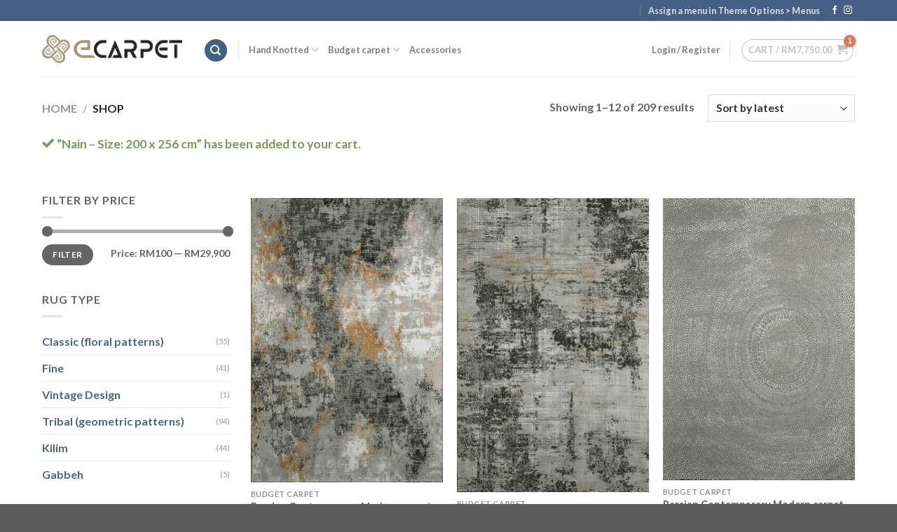

--- FILE ---
content_type: text/html; charset=UTF-8
request_url: https://ecarpet.com.my/shop/?add-to-cart=4096
body_size: 168318
content:

<!DOCTYPE html>
<html lang="en-US" class="loading-site no-js">
<head>
	<meta charset="UTF-8" />
	<link rel="profile" href="http://gmpg.org/xfn/11" />
	<link rel="pingback" href="https://ecarpet.com.my/xmlrpc.php" />

					<script>document.documentElement.className = document.documentElement.className + ' yes-js js_active js'</script>
				<script>(function(html){html.className = html.className.replace(/\bno-js\b/,'js')})(document.documentElement);</script>
<meta name='robots' content='max-image-preview:large' />
<meta name="viewport" content="width=device-width, initial-scale=1, maximum-scale=1" />
	<!-- This site is optimized with the Yoast SEO plugin v15.4 - https://yoast.com/wordpress/plugins/seo/ -->
	<title>Shop | eCarpet</title>
	<meta name="robots" content="index, follow, max-snippet:-1, max-image-preview:large, max-video-preview:-1" />
	<link rel="canonical" href="https://ecarpet.com.my/shop/" />
	<meta property="og:locale" content="en_US" />
	<meta property="og:type" content="article" />
	<meta property="og:title" content="Shop | eCarpet" />
	<meta property="og:url" content="https://ecarpet.com.my/shop/" />
	<meta property="og:site_name" content="eCarpet" />
	<meta property="article:publisher" content="https://www.facebook.com/ecarpetmalaysia/" />
	<meta name="twitter:card" content="summary_large_image" />
	<meta name="twitter:label1" content="Written by">
	<meta name="twitter:data1" content="babak">
	<script type="application/ld+json" class="yoast-schema-graph">{"@context":"https://schema.org","@graph":[{"@type":"Organization","@id":"https://ecarpet.com.my/#organization","name":"eCarpet","url":"https://ecarpet.com.my/","sameAs":["https://www.facebook.com/ecarpetmalaysia/","https://www.instagram.com/ecarpet_my/"],"logo":{"@type":"ImageObject","@id":"https://ecarpet.com.my/#logo","inLanguage":"en-US","url":"https://ecarpet.com.my/wp-content/uploads/ecarpet-logo2.png","width":2744,"height":545,"caption":"eCarpet"},"image":{"@id":"https://ecarpet.com.my/#logo"}},{"@type":"WebSite","@id":"https://ecarpet.com.my/#website","url":"https://ecarpet.com.my/","name":"eCarpet","description":"Persian Carpet Online Store","publisher":{"@id":"https://ecarpet.com.my/#organization"},"potentialAction":[{"@type":"SearchAction","target":"https://ecarpet.com.my/?s={search_term_string}","query-input":"required name=search_term_string"}],"inLanguage":"en-US"},{"@type":"WebPage","@id":"https://ecarpet.com.my/shop/#webpage","url":"https://ecarpet.com.my/shop/","name":"Shop | eCarpet","isPartOf":{"@id":"https://ecarpet.com.my/#website"},"datePublished":"2015-11-19T10:40:52+00:00","dateModified":"2015-11-19T10:40:52+00:00","inLanguage":"en-US","potentialAction":[{"@type":"ReadAction","target":["https://ecarpet.com.my/shop/"]}]}]}</script>
	<!-- / Yoast SEO plugin. -->


<link rel='dns-prefetch' href='//client.crisp.chat' />
<link rel='dns-prefetch' href='//cdn.jsdelivr.net' />
<link href='https://ecarpet.com.my/wp-content/plugins/woocommerce/packages/woocommerce-blocks/build/cart-frontend.js?ver=27e851f1ccbcea08fb33247dc82c418b' as='script' rel='prefetch' />
<link href='https://ecarpet.com.my/wp-includes/js/dist/vendor/lodash.min.js?ver=4.17.19' as='script' rel='prefetch' />
<link href='https://ecarpet.com.my/wp-includes/js/dist/vendor/react.min.js?ver=18.2.0' as='script' rel='prefetch' />
<link href='https://ecarpet.com.my/wp-includes/js/dist/vendor/wp-polyfill.min.js?ver=3.15.0' as='script' rel='prefetch' />
<link href='https://ecarpet.com.my/wp-includes/js/dist/vendor/wp-polyfill-inert.min.js?ver=3.1.2' as='script' rel='prefetch' />
<link href='https://ecarpet.com.my/wp-includes/js/dist/vendor/regenerator-runtime.min.js?ver=0.13.11' as='script' rel='prefetch' />
<link href='https://ecarpet.com.my/wp-content/plugins/woocommerce/packages/woocommerce-blocks/build/blocks-checkout.js?ver=8615169679a5878d78d97fb72d5c8341' as='script' rel='prefetch' />
<link href='https://ecarpet.com.my/wp-content/plugins/woocommerce/packages/woocommerce-blocks/build/wc-blocks-registry.js?ver=89b67a14026ab63dee3e8ae630812221' as='script' rel='prefetch' />
<link href='https://ecarpet.com.my/wp-includes/js/dist/deprecated.min.js?ver=73ad3591e7bc95f4777a' as='script' rel='prefetch' />
<link href='https://ecarpet.com.my/wp-includes/js/dist/hooks.min.js?ver=c6aec9a8d4e5a5d543a1' as='script' rel='prefetch' />
<link href='https://ecarpet.com.my/wp-includes/js/dist/element.min.js?ver=ed1c7604880e8b574b40' as='script' rel='prefetch' />
<link href='https://ecarpet.com.my/wp-includes/js/dist/vendor/react-dom.min.js?ver=18.2.0' as='script' rel='prefetch' />
<link href='https://ecarpet.com.my/wp-includes/js/dist/escape-html.min.js?ver=03e27a7b6ae14f7afaa6' as='script' rel='prefetch' />
<link href='https://ecarpet.com.my/wp-content/plugins/woocommerce/packages/woocommerce-blocks/build/wc-settings.js?ver=5e3e35521088fc9bf8d81e64a5370b7a' as='script' rel='prefetch' />
<link href='https://ecarpet.com.my/wp-includes/js/dist/i18n.min.js?ver=7701b0c3857f914212ef' as='script' rel='prefetch' />
<link href='https://ecarpet.com.my/wp-includes/js/dist/api-fetch.min.js?ver=0fa4dabf8bf2c7adf21a' as='script' rel='prefetch' />
<link href='https://ecarpet.com.my/wp-includes/js/dist/url.min.js?ver=8814d23f2d64864d280d' as='script' rel='prefetch' />
<link href='https://ecarpet.com.my/wp-includes/js/dist/compose.min.js?ver=9424edf50a26435105c0' as='script' rel='prefetch' />
<link href='https://ecarpet.com.my/wp-includes/js/dist/dom.min.js?ver=845eabf47b55af03adfa' as='script' rel='prefetch' />
<link href='https://ecarpet.com.my/wp-includes/js/dist/is-shallow-equal.min.js?ver=20c2b06ecf04afb14fee' as='script' rel='prefetch' />
<link href='https://ecarpet.com.my/wp-includes/js/dist/keycodes.min.js?ver=3460bd0fac9859d6886c' as='script' rel='prefetch' />
<link href='https://ecarpet.com.my/wp-includes/js/dist/priority-queue.min.js?ver=422e19e9d48b269c5219' as='script' rel='prefetch' />
<link href='https://ecarpet.com.my/wp-includes/js/dist/data.min.js?ver=c7551cbaae1d9b86af82' as='script' rel='prefetch' />
<link href='https://ecarpet.com.my/wp-includes/js/dist/private-apis.min.js?ver=c7aedd57ea3c9b334e7d' as='script' rel='prefetch' />
<link href='https://ecarpet.com.my/wp-includes/js/dist/redux-routine.min.js?ver=e59a2c0a2214767f9a9d' as='script' rel='prefetch' />
<link href='https://ecarpet.com.my/wp-includes/js/dist/primitives.min.js?ver=73bfd06bdf73e8cf879a' as='script' rel='prefetch' />
<link href='https://ecarpet.com.my/wp-includes/js/dist/warning.min.js?ver=4acee5fc2fd9a24cefc2' as='script' rel='prefetch' />
<link href='https://ecarpet.com.my/wp-content/plugins/woocommerce/packages/woocommerce-blocks/build/wc-blocks-data.js?ver=6cb607484ece35fcd57d880a8c2355b9' as='script' rel='prefetch' />
<link href='https://ecarpet.com.my/wp-includes/js/dist/data-controls.min.js?ver=fe4ccc8a1782ea8e2cb1' as='script' rel='prefetch' />
<link href='https://ecarpet.com.my/wp-includes/js/dist/html-entities.min.js?ver=36a4a255da7dd2e1bf8e' as='script' rel='prefetch' />
<link href='https://ecarpet.com.my/wp-includes/js/dist/notices.min.js?ver=38e88f4b627cf873edd0' as='script' rel='prefetch' />
<link href='https://ecarpet.com.my/wp-content/plugins/woocommerce/packages/woocommerce-blocks/build/wc-blocks-middleware.js?ver=a36096851ce0eea876af8463335633e5' as='script' rel='prefetch' />
<link href='https://ecarpet.com.my/wp-content/plugins/woocommerce/packages/woocommerce-blocks/build/wc-blocks-shared-hocs.js?ver=3e1bbe92f6d0262f2cd5bb74eb9d26f8' as='script' rel='prefetch' />
<link href='https://ecarpet.com.my/wp-content/plugins/woocommerce/packages/woocommerce-blocks/build/wc-blocks-shared-context.js?ver=f63cedb74014c3e52775e8ca5d10f94c' as='script' rel='prefetch' />
<link href='https://ecarpet.com.my/wp-content/plugins/woocommerce/packages/woocommerce-blocks/build/price-format.js?ver=13a0f5eed75229267d2f637c54d08941' as='script' rel='prefetch' />
<link href='https://ecarpet.com.my/wp-includes/js/dist/a11y.min.js?ver=7032343a947cfccf5608' as='script' rel='prefetch' />
<link href='https://ecarpet.com.my/wp-includes/js/dist/dom-ready.min.js?ver=392bdd43726760d1f3ca' as='script' rel='prefetch' />
<link href='https://ecarpet.com.my/wp-includes/js/dist/autop.min.js?ver=dacd785d109317df2707' as='script' rel='prefetch' />
<link href='https://ecarpet.com.my/wp-includes/js/dist/plugins.min.js?ver=463143a2aeec9687ac69' as='script' rel='prefetch' />
<link href='https://ecarpet.com.my/wp-includes/js/dist/wordcount.min.js?ver=5a74890fd7c610679e34' as='script' rel='prefetch' />
<link href='https://ecarpet.com.my/wp-content/plugins/woocommerce/packages/woocommerce-blocks/build/checkout-frontend.js?ver=cbbf026d4326ee8375298e159026b02b' as='script' rel='prefetch' />
<link rel='prefetch' href='https://ecarpet.com.my/wp-content/themes/flatsome/assets/js/chunk.countup.js?ver=3.16.1' />
<link rel='prefetch' href='https://ecarpet.com.my/wp-content/themes/flatsome/assets/js/chunk.sticky-sidebar.js?ver=3.16.1' />
<link rel='prefetch' href='https://ecarpet.com.my/wp-content/themes/flatsome/assets/js/chunk.tooltips.js?ver=3.16.1' />
<link rel='prefetch' href='https://ecarpet.com.my/wp-content/themes/flatsome/assets/js/chunk.vendors-popups.js?ver=3.16.1' />
<link rel='prefetch' href='https://ecarpet.com.my/wp-content/themes/flatsome/assets/js/chunk.vendors-slider.js?ver=3.16.1' />
<link rel="alternate" type="application/rss+xml" title="eCarpet &raquo; Feed" href="https://ecarpet.com.my/feed/" />
<link rel="alternate" type="application/rss+xml" title="eCarpet &raquo; Comments Feed" href="https://ecarpet.com.my/comments/feed/" />
<link rel="alternate" type="application/rss+xml" title="eCarpet &raquo; Products Feed" href="https://ecarpet.com.my/shop/feed/" />
<script type="text/javascript">
window._wpemojiSettings = {"baseUrl":"https:\/\/s.w.org\/images\/core\/emoji\/14.0.0\/72x72\/","ext":".png","svgUrl":"https:\/\/s.w.org\/images\/core\/emoji\/14.0.0\/svg\/","svgExt":".svg","source":{"concatemoji":"https:\/\/ecarpet.com.my\/wp-includes\/js\/wp-emoji-release.min.js?ver=6.3.7"}};
/*! This file is auto-generated */
!function(i,n){var o,s,e;function c(e){try{var t={supportTests:e,timestamp:(new Date).valueOf()};sessionStorage.setItem(o,JSON.stringify(t))}catch(e){}}function p(e,t,n){e.clearRect(0,0,e.canvas.width,e.canvas.height),e.fillText(t,0,0);var t=new Uint32Array(e.getImageData(0,0,e.canvas.width,e.canvas.height).data),r=(e.clearRect(0,0,e.canvas.width,e.canvas.height),e.fillText(n,0,0),new Uint32Array(e.getImageData(0,0,e.canvas.width,e.canvas.height).data));return t.every(function(e,t){return e===r[t]})}function u(e,t,n){switch(t){case"flag":return n(e,"\ud83c\udff3\ufe0f\u200d\u26a7\ufe0f","\ud83c\udff3\ufe0f\u200b\u26a7\ufe0f")?!1:!n(e,"\ud83c\uddfa\ud83c\uddf3","\ud83c\uddfa\u200b\ud83c\uddf3")&&!n(e,"\ud83c\udff4\udb40\udc67\udb40\udc62\udb40\udc65\udb40\udc6e\udb40\udc67\udb40\udc7f","\ud83c\udff4\u200b\udb40\udc67\u200b\udb40\udc62\u200b\udb40\udc65\u200b\udb40\udc6e\u200b\udb40\udc67\u200b\udb40\udc7f");case"emoji":return!n(e,"\ud83e\udef1\ud83c\udffb\u200d\ud83e\udef2\ud83c\udfff","\ud83e\udef1\ud83c\udffb\u200b\ud83e\udef2\ud83c\udfff")}return!1}function f(e,t,n){var r="undefined"!=typeof WorkerGlobalScope&&self instanceof WorkerGlobalScope?new OffscreenCanvas(300,150):i.createElement("canvas"),a=r.getContext("2d",{willReadFrequently:!0}),o=(a.textBaseline="top",a.font="600 32px Arial",{});return e.forEach(function(e){o[e]=t(a,e,n)}),o}function t(e){var t=i.createElement("script");t.src=e,t.defer=!0,i.head.appendChild(t)}"undefined"!=typeof Promise&&(o="wpEmojiSettingsSupports",s=["flag","emoji"],n.supports={everything:!0,everythingExceptFlag:!0},e=new Promise(function(e){i.addEventListener("DOMContentLoaded",e,{once:!0})}),new Promise(function(t){var n=function(){try{var e=JSON.parse(sessionStorage.getItem(o));if("object"==typeof e&&"number"==typeof e.timestamp&&(new Date).valueOf()<e.timestamp+604800&&"object"==typeof e.supportTests)return e.supportTests}catch(e){}return null}();if(!n){if("undefined"!=typeof Worker&&"undefined"!=typeof OffscreenCanvas&&"undefined"!=typeof URL&&URL.createObjectURL&&"undefined"!=typeof Blob)try{var e="postMessage("+f.toString()+"("+[JSON.stringify(s),u.toString(),p.toString()].join(",")+"));",r=new Blob([e],{type:"text/javascript"}),a=new Worker(URL.createObjectURL(r),{name:"wpTestEmojiSupports"});return void(a.onmessage=function(e){c(n=e.data),a.terminate(),t(n)})}catch(e){}c(n=f(s,u,p))}t(n)}).then(function(e){for(var t in e)n.supports[t]=e[t],n.supports.everything=n.supports.everything&&n.supports[t],"flag"!==t&&(n.supports.everythingExceptFlag=n.supports.everythingExceptFlag&&n.supports[t]);n.supports.everythingExceptFlag=n.supports.everythingExceptFlag&&!n.supports.flag,n.DOMReady=!1,n.readyCallback=function(){n.DOMReady=!0}}).then(function(){return e}).then(function(){var e;n.supports.everything||(n.readyCallback(),(e=n.source||{}).concatemoji?t(e.concatemoji):e.wpemoji&&e.twemoji&&(t(e.twemoji),t(e.wpemoji)))}))}((window,document),window._wpemojiSettings);
</script>
<style type="text/css">
img.wp-smiley,
img.emoji {
	display: inline !important;
	border: none !important;
	box-shadow: none !important;
	height: 1em !important;
	width: 1em !important;
	margin: 0 0.07em !important;
	vertical-align: -0.1em !important;
	background: none !important;
	padding: 0 !important;
}
</style>
	<link rel='stylesheet' id='dashicons-css' href='https://ecarpet.com.my/wp-includes/css/dashicons.min.css?ver=6.3.7' type='text/css' media='all' />
<style id='dashicons-inline-css' type='text/css'>
[data-font="Dashicons"]:before {font-family: 'Dashicons' !important;content: attr(data-icon) !important;speak: none !important;font-weight: normal !important;font-variant: normal !important;text-transform: none !important;line-height: 1 !important;font-style: normal !important;-webkit-font-smoothing: antialiased !important;-moz-osx-font-smoothing: grayscale !important;}
</style>
<link rel='stylesheet' id='menu-icons-extra-css' href='https://ecarpet.com.my/wp-content/plugins/menu-icons/css/extra.min.css?ver=0.13.0' type='text/css' media='all' />
<style id='wp-block-library-inline-css' type='text/css'>
:root{--wp-admin-theme-color:#007cba;--wp-admin-theme-color--rgb:0,124,186;--wp-admin-theme-color-darker-10:#006ba1;--wp-admin-theme-color-darker-10--rgb:0,107,161;--wp-admin-theme-color-darker-20:#005a87;--wp-admin-theme-color-darker-20--rgb:0,90,135;--wp-admin-border-width-focus:2px;--wp-block-synced-color:#7a00df;--wp-block-synced-color--rgb:122,0,223}@media (min-resolution:192dpi){:root{--wp-admin-border-width-focus:1.5px}}.wp-element-button{cursor:pointer}:root{--wp--preset--font-size--normal:16px;--wp--preset--font-size--huge:42px}:root .has-very-light-gray-background-color{background-color:#eee}:root .has-very-dark-gray-background-color{background-color:#313131}:root .has-very-light-gray-color{color:#eee}:root .has-very-dark-gray-color{color:#313131}:root .has-vivid-green-cyan-to-vivid-cyan-blue-gradient-background{background:linear-gradient(135deg,#00d084,#0693e3)}:root .has-purple-crush-gradient-background{background:linear-gradient(135deg,#34e2e4,#4721fb 50%,#ab1dfe)}:root .has-hazy-dawn-gradient-background{background:linear-gradient(135deg,#faaca8,#dad0ec)}:root .has-subdued-olive-gradient-background{background:linear-gradient(135deg,#fafae1,#67a671)}:root .has-atomic-cream-gradient-background{background:linear-gradient(135deg,#fdd79a,#004a59)}:root .has-nightshade-gradient-background{background:linear-gradient(135deg,#330968,#31cdcf)}:root .has-midnight-gradient-background{background:linear-gradient(135deg,#020381,#2874fc)}.has-regular-font-size{font-size:1em}.has-larger-font-size{font-size:2.625em}.has-normal-font-size{font-size:var(--wp--preset--font-size--normal)}.has-huge-font-size{font-size:var(--wp--preset--font-size--huge)}.has-text-align-center{text-align:center}.has-text-align-left{text-align:left}.has-text-align-right{text-align:right}#end-resizable-editor-section{display:none}.aligncenter{clear:both}.items-justified-left{justify-content:flex-start}.items-justified-center{justify-content:center}.items-justified-right{justify-content:flex-end}.items-justified-space-between{justify-content:space-between}.screen-reader-text{clip:rect(1px,1px,1px,1px);word-wrap:normal!important;border:0;-webkit-clip-path:inset(50%);clip-path:inset(50%);height:1px;margin:-1px;overflow:hidden;padding:0;position:absolute;width:1px}.screen-reader-text:focus{clip:auto!important;background-color:#ddd;-webkit-clip-path:none;clip-path:none;color:#444;display:block;font-size:1em;height:auto;left:5px;line-height:normal;padding:15px 23px 14px;text-decoration:none;top:5px;width:auto;z-index:100000}html :where(.has-border-color){border-style:solid}html :where([style*=border-top-color]){border-top-style:solid}html :where([style*=border-right-color]){border-right-style:solid}html :where([style*=border-bottom-color]){border-bottom-style:solid}html :where([style*=border-left-color]){border-left-style:solid}html :where([style*=border-width]){border-style:solid}html :where([style*=border-top-width]){border-top-style:solid}html :where([style*=border-right-width]){border-right-style:solid}html :where([style*=border-bottom-width]){border-bottom-style:solid}html :where([style*=border-left-width]){border-left-style:solid}html :where(img[class*=wp-image-]){height:auto;max-width:100%}:where(figure){margin:0 0 1em}html :where(.is-position-sticky){--wp-admin--admin-bar--position-offset:var(--wp-admin--admin-bar--height,0px)}@media screen and (max-width:600px){html :where(.is-position-sticky){--wp-admin--admin-bar--position-offset:0px}}
</style>
<style id='classic-theme-styles-inline-css' type='text/css'>
/*! This file is auto-generated */
.wp-block-button__link{color:#fff;background-color:#32373c;border-radius:9999px;box-shadow:none;text-decoration:none;padding:calc(.667em + 2px) calc(1.333em + 2px);font-size:1.125em}.wp-block-file__button{background:#32373c;color:#fff;text-decoration:none}
</style>
<link rel='stylesheet' id='contact-form-7-css' href='https://ecarpet.com.my/wp-content/plugins/contact-form-7/includes/css/styles.css?ver=5.3.1' type='text/css' media='all' />
<link rel='stylesheet' id='related_products_style-css' href='https://ecarpet.com.my/wp-content/plugins/related-products-manager-woocommerce/includes/css/related-products.css?ver=6.3.7' type='text/css' media='all' />
<style id='woocommerce-inline-inline-css' type='text/css'>
.woocommerce form .form-row .required { visibility: visible; }
</style>
<link rel='stylesheet' id='flatsome-woocommerce-wishlist-css' href='https://ecarpet.com.my/wp-content/themes/flatsome/inc/integrations/wc-yith-wishlist/wishlist.css?ver=3.10.2' type='text/css' media='all' />
<link rel='stylesheet' id='flatsome-main-css' href='https://ecarpet.com.my/wp-content/themes/flatsome/assets/css/flatsome.css?ver=3.16.1' type='text/css' media='all' />
<style id='flatsome-main-inline-css' type='text/css'>
@font-face {
				font-family: "fl-icons";
				font-display: block;
				src: url(https://ecarpet.com.my/wp-content/themes/flatsome/assets/css/icons/fl-icons.eot?v=3.16.1);
				src:
					url(https://ecarpet.com.my/wp-content/themes/flatsome/assets/css/icons/fl-icons.eot#iefix?v=3.16.1) format("embedded-opentype"),
					url(https://ecarpet.com.my/wp-content/themes/flatsome/assets/css/icons/fl-icons.woff2?v=3.16.1) format("woff2"),
					url(https://ecarpet.com.my/wp-content/themes/flatsome/assets/css/icons/fl-icons.ttf?v=3.16.1) format("truetype"),
					url(https://ecarpet.com.my/wp-content/themes/flatsome/assets/css/icons/fl-icons.woff?v=3.16.1) format("woff"),
					url(https://ecarpet.com.my/wp-content/themes/flatsome/assets/css/icons/fl-icons.svg?v=3.16.1#fl-icons) format("svg");
			}
</style>
<link rel='stylesheet' id='flatsome-shop-css' href='https://ecarpet.com.my/wp-content/themes/flatsome/assets/css/flatsome-shop.css?ver=3.16.1' type='text/css' media='all' />
<link rel='stylesheet' id='flatsome-style-css' href='https://ecarpet.com.my/wp-content/themes/flatsome-child/style.css?ver=3.0' type='text/css' media='all' />
<script type='text/javascript' src='https://ecarpet.com.my/wp-includes/js/jquery/jquery.min.js?ver=3.7.0' id='jquery-core-js'></script>
<script type='text/javascript' src='https://ecarpet.com.my/wp-includes/js/jquery/jquery-migrate.min.js?ver=3.4.1' id='jquery-migrate-js'></script>
<script>
window.wc_ga_pro = {};

window.wc_ga_pro.available_gateways = [];

// interpolate json by replacing placeholders with variables
window.wc_ga_pro.interpolate_json = function( object, variables ) {

	if ( ! variables ) {
		return object;
	}

	var j = JSON.stringify( object );

	for ( var k in variables ) {
		j = j.split( '{$' + k + '}' ).join( variables[ k ] );
	}

	return JSON.parse( j );
};

// return the title for a payment gateway
window.wc_ga_pro.get_payment_method_title = function( payment_method ) {
	return window.wc_ga_pro.available_gateways[ payment_method ] || payment_method;
};

// check if an email is valid
window.wc_ga_pro.is_valid_email = function( email ) {
  return /[^\s@]+@[^\s@]+\.[^\s@]+/.test( email );
};
</script>
<!-- Start WooCommerce Google Analytics Pro -->
		<script>
	(function(i,s,o,g,r,a,m){i['GoogleAnalyticsObject']=r;i[r]=i[r]||function(){
	(i[r].q=i[r].q||[]).push(arguments)},i[r].l=1*new Date();a=s.createElement(o),
	m=s.getElementsByTagName(o)[0];a.async=1;a.src=g;m.parentNode.insertBefore(a,m)
	})(window,document,'script','https://www.google-analytics.com/analytics.js','ga');
		ga( 'create', 'UA-45175142-2', {"cookieDomain":"auto"} );
	ga( 'set', 'forceSSL', true );
	ga( 'require', 'displayfeatures' );
	ga( 'require', 'linkid' );
	ga( 'require', 'ec' );
	</script>
		<!-- end WooCommerce Google Analytics Pro -->
		<link rel="https://api.w.org/" href="https://ecarpet.com.my/wp-json/" /><link rel="EditURI" type="application/rsd+xml" title="RSD" href="https://ecarpet.com.my/xmlrpc.php?rsd" />
<meta name="generator" content="WordPress 6.3.7" />
<meta name="generator" content="WooCommerce 6.9.4" />
	<noscript><style>.woocommerce-product-gallery{ opacity: 1 !important; }</style></noscript>
	<meta name="generator" content="Elementor 3.15.2; features: e_dom_optimization, e_optimized_assets_loading, e_optimized_css_loading, additional_custom_breakpoints; settings: css_print_method-external, google_font-enabled, font_display-swap">
			<script  type="text/javascript">
				!function(f,b,e,v,n,t,s){if(f.fbq)return;n=f.fbq=function(){n.callMethod?
					n.callMethod.apply(n,arguments):n.queue.push(arguments)};if(!f._fbq)f._fbq=n;
					n.push=n;n.loaded=!0;n.version='2.0';n.queue=[];t=b.createElement(e);t.async=!0;
					t.src=v;s=b.getElementsByTagName(e)[0];s.parentNode.insertBefore(t,s)}(window,
					document,'script','https://connect.facebook.net/en_US/fbevents.js');
			</script>
			<!-- WooCommerce Facebook Integration Begin -->
			<script  type="text/javascript">

				fbq('init', '1889554147926420', {}, {
    "agent": "woocommerce-6.9.4-2.6.25"
});

				fbq( 'track', 'PageView', {
    "source": "woocommerce",
    "version": "6.9.4",
    "pluginVersion": "2.6.25"
} );

				document.addEventListener( 'DOMContentLoaded', function() {
					jQuery && jQuery( function( $ ) {
						// Insert placeholder for events injected when a product is added to the cart through AJAX.
						$( document.body ).append( '<div class=\"wc-facebook-pixel-event-placeholder\"></div>' );
					} );
				}, false );

			</script>
			<!-- WooCommerce Facebook Integration End -->
			<link rel="icon" href="https://ecarpet.com.my/wp-content/uploads/cropped-fav2-32x32.png" sizes="32x32" />
<link rel="icon" href="https://ecarpet.com.my/wp-content/uploads/cropped-fav2-192x192.png" sizes="192x192" />
<link rel="apple-touch-icon" href="https://ecarpet.com.my/wp-content/uploads/cropped-fav2-180x180.png" />
<meta name="msapplication-TileImage" content="https://ecarpet.com.my/wp-content/uploads/cropped-fav2-270x270.png" />
<style id="custom-css" type="text/css">:root {--primary-color: #446084;}.container-width, .full-width .ubermenu-nav, .container, .row{max-width: 1190px}.row.row-collapse{max-width: 1160px}.row.row-small{max-width: 1182.5px}.row.row-large{max-width: 1220px}.header-main{height: 80px}#logo img{max-height: 80px}#logo{width:200px;}.header-bottom{min-height: 57px}.header-top{min-height: 30px}.transparent .header-main{height: 70px}.transparent #logo img{max-height: 70px}.has-transparent + .page-title:first-of-type,.has-transparent + #main > .page-title,.has-transparent + #main > div > .page-title,.has-transparent + #main .page-header-wrapper:first-of-type .page-title{padding-top: 100px;}.header.show-on-scroll,.stuck .header-main{height:70px!important}.stuck #logo img{max-height: 70px!important}.search-form{ width: 59%;}.header-bg-color {background-color: #ffffff}.header-bottom {background-color: #f1f1f1}.header-main .nav > li > a{line-height: 39px }.header-wrapper:not(.stuck) .header-main .header-nav{margin-top: 3px }.stuck .header-main .nav > li > a{line-height: 50px }.header-bottom-nav > li > a{line-height: 16px }@media (max-width: 549px) {.header-main{height: 70px}#logo img{max-height: 70px}}.nav-dropdown{border-radius:3px}.nav-dropdown{font-size:83%}body{color: #646262}h1,h2,h3,h4,h5,h6,.heading-font{color: #4b3e3e;}body{font-size: 100%;}body{font-family: Lato, sans-serif;}body {font-weight: 400;font-style: normal;}.nav > li > a {font-family: Lato, sans-serif;}.mobile-sidebar-levels-2 .nav > li > ul > li > a {font-family: Lato, sans-serif;}.nav > li > a,.mobile-sidebar-levels-2 .nav > li > ul > li > a {font-weight: 700;font-style: normal;}h1,h2,h3,h4,h5,h6,.heading-font, .off-canvas-center .nav-sidebar.nav-vertical > li > a{font-family: Lato, sans-serif;}h1,h2,h3,h4,h5,h6,.heading-font,.banner h1,.banner h2 {font-weight: 700;font-style: normal;}.alt-font{font-family: "Dancing Script", sans-serif;}a{color: #4e657b;}a:hover{color: #111111;}.tagcloud a:hover{border-color: #111111;background-color: #111111;}.shop-page-title.featured-title .title-overlay{background-color: rgba(0,0,0,0.3);}@media screen and (min-width: 550px){.products .box-vertical .box-image{min-width: 1100px!important;width: 1100px!important;}}.nav-vertical-fly-out > li + li {border-top-width: 1px; border-top-style: solid;}/* Custom CSS */.woocommerce .product {padding: 10px;}.woocommerce .product:hover {padding: 10px;}.user-name em {display:none;} .label-new.menu-item > a:after{content:"New";}.label-hot.menu-item > a:after{content:"Hot";}.label-sale.menu-item > a:after{content:"Sale";}.label-popular.menu-item > a:after{content:"Popular";}</style>		<style type="text/css" id="wp-custom-css">
			
		</style>
		<style id="kirki-inline-styles">/* latin-ext */
@font-face {
  font-family: 'Lato';
  font-style: normal;
  font-weight: 400;
  font-display: swap;
  src: url(https://ecarpet.com.my/wp-content/fonts/lato/font) format('woff');
  unicode-range: U+0100-02BA, U+02BD-02C5, U+02C7-02CC, U+02CE-02D7, U+02DD-02FF, U+0304, U+0308, U+0329, U+1D00-1DBF, U+1E00-1E9F, U+1EF2-1EFF, U+2020, U+20A0-20AB, U+20AD-20C0, U+2113, U+2C60-2C7F, U+A720-A7FF;
}
/* latin */
@font-face {
  font-family: 'Lato';
  font-style: normal;
  font-weight: 400;
  font-display: swap;
  src: url(https://ecarpet.com.my/wp-content/fonts/lato/font) format('woff');
  unicode-range: U+0000-00FF, U+0131, U+0152-0153, U+02BB-02BC, U+02C6, U+02DA, U+02DC, U+0304, U+0308, U+0329, U+2000-206F, U+20AC, U+2122, U+2191, U+2193, U+2212, U+2215, U+FEFF, U+FFFD;
}
/* latin-ext */
@font-face {
  font-family: 'Lato';
  font-style: normal;
  font-weight: 700;
  font-display: swap;
  src: url(https://ecarpet.com.my/wp-content/fonts/lato/font) format('woff');
  unicode-range: U+0100-02BA, U+02BD-02C5, U+02C7-02CC, U+02CE-02D7, U+02DD-02FF, U+0304, U+0308, U+0329, U+1D00-1DBF, U+1E00-1E9F, U+1EF2-1EFF, U+2020, U+20A0-20AB, U+20AD-20C0, U+2113, U+2C60-2C7F, U+A720-A7FF;
}
/* latin */
@font-face {
  font-family: 'Lato';
  font-style: normal;
  font-weight: 700;
  font-display: swap;
  src: url(https://ecarpet.com.my/wp-content/fonts/lato/font) format('woff');
  unicode-range: U+0000-00FF, U+0131, U+0152-0153, U+02BB-02BC, U+02C6, U+02DA, U+02DC, U+0304, U+0308, U+0329, U+2000-206F, U+20AC, U+2122, U+2191, U+2193, U+2212, U+2215, U+FEFF, U+FFFD;
}/* vietnamese */
@font-face {
  font-family: 'Dancing Script';
  font-style: normal;
  font-weight: 400;
  font-display: swap;
  src: url(https://ecarpet.com.my/wp-content/fonts/dancing-script/font) format('woff');
  unicode-range: U+0102-0103, U+0110-0111, U+0128-0129, U+0168-0169, U+01A0-01A1, U+01AF-01B0, U+0300-0301, U+0303-0304, U+0308-0309, U+0323, U+0329, U+1EA0-1EF9, U+20AB;
}
/* latin-ext */
@font-face {
  font-family: 'Dancing Script';
  font-style: normal;
  font-weight: 400;
  font-display: swap;
  src: url(https://ecarpet.com.my/wp-content/fonts/dancing-script/font) format('woff');
  unicode-range: U+0100-02BA, U+02BD-02C5, U+02C7-02CC, U+02CE-02D7, U+02DD-02FF, U+0304, U+0308, U+0329, U+1D00-1DBF, U+1E00-1E9F, U+1EF2-1EFF, U+2020, U+20A0-20AB, U+20AD-20C0, U+2113, U+2C60-2C7F, U+A720-A7FF;
}
/* latin */
@font-face {
  font-family: 'Dancing Script';
  font-style: normal;
  font-weight: 400;
  font-display: swap;
  src: url(https://ecarpet.com.my/wp-content/fonts/dancing-script/font) format('woff');
  unicode-range: U+0000-00FF, U+0131, U+0152-0153, U+02BB-02BC, U+02C6, U+02DA, U+02DC, U+0304, U+0308, U+0329, U+2000-206F, U+20AC, U+2122, U+2191, U+2193, U+2212, U+2215, U+FEFF, U+FFFD;
}</style></head>

<body class="archive post-type-archive post-type-archive-product theme-flatsome woocommerce-shop woocommerce woocommerce-page woocommerce-no-js lightbox nav-dropdown-has-arrow nav-dropdown-has-shadow nav-dropdown-has-border elementor-default elementor-kit-12751">


<a class="skip-link screen-reader-text" href="#main">Skip to content</a>

<div id="wrapper">

	
	<header id="header" class="header ">
		<div class="header-wrapper">
			<div id="top-bar" class="header-top hide-for-sticky nav-dark flex-has-center">
    <div class="flex-row container">
      <div class="flex-col hide-for-medium flex-left">
          <ul class="nav nav-left medium-nav-center nav-small  nav-divided">
                        </ul>
      </div>

      <div class="flex-col hide-for-medium flex-center">
          <ul class="nav nav-center nav-small  nav-divided">
                        </ul>
      </div>

      <div class="flex-col hide-for-medium flex-right">
         <ul class="nav top-bar-nav nav-right nav-small  nav-divided">
              <li class="html custom html_topbar_left"><strong class="uppercase"></strong>
</li><li><a href="https://ecarpet.com.my/wp-admin/customize.php?url=https://ecarpet.com.my/product/persian-contemporary-modern-carpet-moderno-collection-8/&autofocus%5Bsection%5D=menu_locations">Assign a menu in Theme Options > Menus</a></li><li class="html header-social-icons ml-0">
	<div class="social-icons follow-icons" ><a href="https://www.facebook.com/ecarpetmalaysia/" target="_blank" data-label="Facebook" rel="noopener noreferrer nofollow" class="icon plain facebook tooltip" title="Follow on Facebook" aria-label="Follow on Facebook"><i class="icon-facebook" ></i></a><a href="https://www.instagram.com/ecarpet_my/" target="_blank" rel="noopener noreferrer nofollow" data-label="Instagram" class="icon plain  instagram tooltip" title="Follow on Instagram" aria-label="Follow on Instagram"><i class="icon-instagram" ></i></a></div></li>
          </ul>
      </div>

            <div class="flex-col show-for-medium flex-grow">
          <ul class="nav nav-center nav-small mobile-nav  nav-divided">
              <li class="html custom html_topbar_left"><strong class="uppercase"></strong>
</li>          </ul>
      </div>
      
    </div>
</div>
<div id="masthead" class="header-main hide-for-sticky">
      <div class="header-inner flex-row container logo-left medium-logo-center" role="navigation">

          <!-- Logo -->
          <div id="logo" class="flex-col logo">
            
<!-- Header logo -->
<a href="https://ecarpet.com.my/" title="eCarpet - Persian Carpet Online Store" rel="home">
		<img width="1020" height="203" src="https://ecarpet.com.my/wp-content/uploads/ecarpet-logo2-1700x338.png" class="header_logo header-logo" alt="eCarpet"/><img  width="1020" height="203" src="https://ecarpet.com.my/wp-content/uploads/ecarpet-logo3-1700x338.png" class="header-logo-dark" alt="eCarpet"/></a>
          </div>

          <!-- Mobile Left Elements -->
          <div class="flex-col show-for-medium flex-left">
            <ul class="mobile-nav nav nav-left ">
              <li class="nav-icon has-icon">
  		<a href="#" data-open="#main-menu" data-pos="left" data-bg="main-menu-overlay" data-color="" class="is-small" aria-label="Menu" aria-controls="main-menu" aria-expanded="false">

		  <i class="icon-menu" ></i>
		  		</a>
	</li>
            </ul>
          </div>

          <!-- Left Elements -->
          <div class="flex-col hide-for-medium flex-left
            flex-grow">
            <ul class="header-nav header-nav-main nav nav-left " >
              <li class="header-search header-search-dropdown has-icon has-dropdown menu-item-has-children">
	<div class="header-button">	<a href="#" aria-label="Search" class="icon primary button circle is-small"><i class="icon-search" ></i></a>
	</div>	<ul class="nav-dropdown nav-dropdown-bold dropdown-uppercase">
	 	<li class="header-search-form search-form html relative has-icon">
	<div class="header-search-form-wrapper">
		<div class="searchform-wrapper ux-search-box relative is-normal"><form role="search" method="get" class="searchform" action="https://ecarpet.com.my/">
	<div class="flex-row relative">
						<div class="flex-col flex-grow">
			<label class="screen-reader-text" for="woocommerce-product-search-field-0">Search for:</label>
			<input type="search" id="woocommerce-product-search-field-0" class="search-field mb-0" placeholder="Search..." value="" name="s" />
			<input type="hidden" name="post_type" value="product" />
					</div>
		<div class="flex-col">
			<button type="submit" value="Search" class="ux-search-submit submit-button secondary button icon mb-0" aria-label="Submit">
				<i class="icon-search" ></i>			</button>
		</div>
	</div>
	<div class="live-search-results text-left z-top"></div>
</form>
</div>	</div>
</li>
	</ul>
</li>
<li class="header-divider"></li><li id="menu-item-12790" class="menu-item menu-item-type-custom menu-item-object-custom menu-item-has-children menu-item-12790 menu-item-design-default has-dropdown"><a href="https://ecarpet.com.my/product-category/handmade/" class="nav-top-link" aria-expanded="false" aria-haspopup="menu">Hand Knotted<i class="icon-angle-down" ></i></a>
<ul class="sub-menu nav-dropdown nav-dropdown-bold dropdown-uppercase">
	<li id="menu-item-12791" class="menu-item menu-item-type-custom menu-item-object-custom menu-item-12791"><a href="https://ecarpet.com.my/product-category/handmade/contemporary-modern-handmade/">Contemporary &#038; modern handmade</a></li>
	<li id="menu-item-12792" class="menu-item menu-item-type-custom menu-item-object-custom menu-item-12792"><a href="https://ecarpet.com.my/product-category/handmade/silk/">silk carpet</a></li>
	<li id="menu-item-12793" class="menu-item menu-item-type-custom menu-item-object-custom menu-item-12793"><a href="https://ecarpet.com.my/product-category/handmade/fine/">Fine</a></li>
	<li id="menu-item-12794" class="menu-item menu-item-type-custom menu-item-object-custom menu-item-12794"><a href="https://ecarpet.com.my/product-category/handmade/gabbeh/">Gabbeh</a></li>
	<li id="menu-item-12795" class="menu-item menu-item-type-custom menu-item-object-custom menu-item-12795"><a href="https://ecarpet.com.my/product-category/handmade/classic/">Classic ( floral patterns )</a></li>
	<li id="menu-item-12796" class="menu-item menu-item-type-custom menu-item-object-custom menu-item-12796"><a href="https://ecarpet.com.my/product-category/handmade/kilim/">Kilim</a></li>
	<li id="menu-item-12797" class="menu-item menu-item-type-custom menu-item-object-custom menu-item-12797"><a href="https://ecarpet.com.my/product-category/handmade/tribal/">Tribal (geometric patterns)</a></li>
</ul>
</li>
<li id="menu-item-12777" class="menu-item menu-item-type-custom menu-item-object-custom menu-item-has-children menu-item-12777 menu-item-design-default has-dropdown"><a href="https://ecarpet.com.my/product-category/budget_carpet/" class="nav-top-link" aria-expanded="false" aria-haspopup="menu">Budget carpet<i class="icon-angle-down" ></i></a>
<ul class="sub-menu nav-dropdown nav-dropdown-bold dropdown-uppercase">
	<li id="menu-item-12779" class="menu-item menu-item-type-custom menu-item-object-custom menu-item-12779"><a href="https://ecarpet.com.my/product-category/budget_carpet/abstract-design/">Abstract design</a></li>
	<li id="menu-item-12780" class="menu-item menu-item-type-custom menu-item-object-custom menu-item-12780 has-icon-left"><a href="https://ecarpet.com.my/product-category/budget_carpet/modern-design-carpet/"><img class="ux-menu-icon" width="20" height="20" src="" alt="" />Modern design</a></li>
	<li id="menu-item-12781" class="menu-item menu-item-type-custom menu-item-object-custom menu-item-12781"><a href="https://ecarpet.com.my/product-category/budget_carpet/persian-classic-design-carpet/">Persian classic design</a></li>
	<li id="menu-item-12782" class="menu-item menu-item-type-custom menu-item-object-custom menu-item-12782"><a href="https://ecarpet.com.my/product-category/budget_carpet/persian-gabbeh-design-carpet/">Persian Gabbeh design</a></li>
	<li id="menu-item-12783" class="menu-item menu-item-type-custom menu-item-object-custom menu-item-12783"><a href="https://ecarpet.com.my/product-category/budget_carpet/persian-neoclassic-design-carpet/">Persian Neoclassic design</a></li>
	<li id="menu-item-12784" class="menu-item menu-item-type-custom menu-item-object-custom menu-item-12784 has-icon-left"><a href="https://ecarpet.com.my/product-category/budget_carpet/plain-carpet/"><img class="ux-menu-icon" width="20" height="20" src="" alt="" />Plain design</a></li>
	<li id="menu-item-12785" class="menu-item menu-item-type-custom menu-item-object-custom menu-item-12785"><a href="https://ecarpet.com.my/product-category/budget_carpet/tribal_design/">Tribal Design</a></li>
	<li id="menu-item-12788" class="menu-item menu-item-type-custom menu-item-object-custom menu-item-12788"><a href="https://ecarpet.com.my/product-category/budget_carpet/vintage-design-carpet/">Vintage design</a></li>
	<li id="menu-item-12789" class="menu-item menu-item-type-custom menu-item-object-custom menu-item-12789"><a href="https://ecarpet.com.my/product-category/stock-clearance-sale/">Clearance Sale</a></li>
</ul>
</li>
<li id="menu-item-12798" class="menu-item menu-item-type-custom menu-item-object-custom menu-item-12798 menu-item-design-default"><a href="https://ecarpet.com.my/product-category/accessories/" class="nav-top-link">Accessories</a></li>
            </ul>
          </div>

          <!-- Right Elements -->
          <div class="flex-col hide-for-medium flex-right">
            <ul class="header-nav header-nav-main nav nav-right ">
              <li class="account-item has-icon
    "
>

<a href="https://ecarpet.com.my/my-account/"
    class="nav-top-link nav-top-not-logged-in is-small"
    data-open="#login-form-popup"  >
    <span>
    Login     / Register  </span>
  
</a>



</li>
<li class="header-divider"></li><li class="cart-item has-icon has-dropdown">
<div class="header-button">
<a href="https://ecarpet.com.my/cart/" title="Cart" class="header-cart-link icon button circle is-outline is-small">


<span class="header-cart-title">
   Cart   /      <span class="cart-price"><span class="woocommerce-Price-amount amount"><bdi><span class="woocommerce-Price-currencySymbol">&#82;&#77;</span>7,750.00</bdi></span></span>
  </span>

    <i class="icon-shopping-cart"
    data-icon-label="1">
  </i>
  </a>
</div>
 <ul class="nav-dropdown nav-dropdown-bold dropdown-uppercase">
    <li class="html widget_shopping_cart">
      <div class="widget_shopping_cart_content">
        

	<ul class="woocommerce-mini-cart cart_list product_list_widget ">
						<li class="woocommerce-mini-cart-item mini_cart_item">
					<a href="https://ecarpet.com.my/cart/?remove_item=f7efa4f864ae9b88d43527f4b14f750f&#038;_wpnonce=23b0231a89" class="remove remove_from_cart_button" aria-label="Remove this item" data-product_id="4096" data-cart_item_key="f7efa4f864ae9b88d43527f4b14f750f" data-product_sku="F3194">&times;</a>											<a href="https://ecarpet.com.my/product/nain-size-200-x-256-cm/">
							<img width="1100" height="1697" src="https://ecarpet.com.my/wp-content/uploads/3194_p1-1100x1697.jpg" class="attachment-woocommerce_thumbnail size-woocommerce_thumbnail" alt="" decoding="async" fetchpriority="high" srcset="https://ecarpet.com.my/wp-content/uploads/3194_p1.jpg 1100w, https://ecarpet.com.my/wp-content/uploads/3194_p1-768x1185.jpg 768w" sizes="(max-width: 1100px) 100vw, 1100px" />Nain - Size: 200 x 256 cm						</a>
															<span class="quantity">1 &times; <span class="woocommerce-Price-amount amount"><bdi><span class="woocommerce-Price-currencySymbol">&#82;&#77;</span>7,750.00</bdi></span></span>				</li>
					</ul>

	<p class="woocommerce-mini-cart__total total">
		<strong>Subtotal:</strong> <span class="woocommerce-Price-amount amount"><bdi><span class="woocommerce-Price-currencySymbol">&#82;&#77;</span>7,750.00</bdi></span>	</p>

	
	<p class="woocommerce-mini-cart__buttons buttons"><a href="https://ecarpet.com.my/cart/" class="button wc-forward">View cart</a><a href="https://ecarpet.com.my/checkout/" class="button checkout wc-forward">Checkout</a></p>

	

      </div>
    </li>
     </ul>

</li>
            </ul>
          </div>

          <!-- Mobile Right Elements -->
          <div class="flex-col show-for-medium flex-right">
            <ul class="mobile-nav nav nav-right ">
              <li class="cart-item has-icon">

<div class="header-button">      <a href="https://ecarpet.com.my/cart/" class="header-cart-link off-canvas-toggle nav-top-link icon button circle is-outline is-small" data-open="#cart-popup" data-class="off-canvas-cart" title="Cart" data-pos="right">
  
    <i class="icon-shopping-cart"
    data-icon-label="1">
  </i>
  </a>
</div>

  <!-- Cart Sidebar Popup -->
  <div id="cart-popup" class="mfp-hide widget_shopping_cart">
  <div class="cart-popup-inner inner-padding">
      <div class="cart-popup-title text-center">
          <h4 class="uppercase">Cart</h4>
          <div class="is-divider"></div>
      </div>
      <div class="widget_shopping_cart_content">
          

	<ul class="woocommerce-mini-cart cart_list product_list_widget ">
						<li class="woocommerce-mini-cart-item mini_cart_item">
					<a href="https://ecarpet.com.my/cart/?remove_item=f7efa4f864ae9b88d43527f4b14f750f&#038;_wpnonce=23b0231a89" class="remove remove_from_cart_button" aria-label="Remove this item" data-product_id="4096" data-cart_item_key="f7efa4f864ae9b88d43527f4b14f750f" data-product_sku="F3194">&times;</a>											<a href="https://ecarpet.com.my/product/nain-size-200-x-256-cm/">
							<img width="1100" height="1697" src="https://ecarpet.com.my/wp-content/uploads/3194_p1-1100x1697.jpg" class="attachment-woocommerce_thumbnail size-woocommerce_thumbnail" alt="" decoding="async" srcset="https://ecarpet.com.my/wp-content/uploads/3194_p1.jpg 1100w, https://ecarpet.com.my/wp-content/uploads/3194_p1-768x1185.jpg 768w" sizes="(max-width: 1100px) 100vw, 1100px" />Nain - Size: 200 x 256 cm						</a>
															<span class="quantity">1 &times; <span class="woocommerce-Price-amount amount"><bdi><span class="woocommerce-Price-currencySymbol">&#82;&#77;</span>7,750.00</bdi></span></span>				</li>
					</ul>

	<p class="woocommerce-mini-cart__total total">
		<strong>Subtotal:</strong> <span class="woocommerce-Price-amount amount"><bdi><span class="woocommerce-Price-currencySymbol">&#82;&#77;</span>7,750.00</bdi></span>	</p>

	
	<p class="woocommerce-mini-cart__buttons buttons"><a href="https://ecarpet.com.my/cart/" class="button wc-forward">View cart</a><a href="https://ecarpet.com.my/checkout/" class="button checkout wc-forward">Checkout</a></p>

	

      </div>
             <div class="cart-sidebar-content relative"></div>  </div>
  </div>

</li>
            </ul>
          </div>

      </div>

            <div class="container"><div class="top-divider full-width"></div></div>
      </div>

<div class="header-bg-container fill"><div class="header-bg-image fill"></div><div class="header-bg-color fill"></div></div>		</div>
	</header>

	<div class="shop-page-title category-page-title page-title ">
	<div class="page-title-inner flex-row  medium-flex-wrap container">
	  <div class="flex-col flex-grow medium-text-center">
	  	<div class="is-medium">
	<nav class="woocommerce-breadcrumb breadcrumbs uppercase"><a href="https://ecarpet.com.my">Home</a> <span class="divider">&#47;</span> Shop</nav></div>
<div class="category-filtering category-filter-row show-for-medium">
	<a href="#" data-open="#shop-sidebar" data-visible-after="true" data-pos="left" class="filter-button uppercase plain">
		<i class="icon-equalizer"></i>
		<strong>Filter</strong>
	</a>
	<div class="inline-block">
			</div>
</div>
	  </div>
	  <div class="flex-col medium-text-center">
	  	<p class="woocommerce-result-count hide-for-medium">
	Showing 1&ndash;12 of 209 results</p>
<form class="woocommerce-ordering" method="get">
	<select name="orderby" class="orderby" aria-label="Shop order">
					<option value="popularity" >Sort by popularity</option>
					<option value="date"  selected='selected'>Sort by latest</option>
					<option value="price" >Sort by price: low to high</option>
					<option value="price-desc" >Sort by price: high to low</option>
			</select>
	<input type="hidden" name="paged" value="1" />
	<input type="hidden" name="add-to-cart" value="4096" /></form>
	  </div>
	</div>
</div>

	<div class="woocommerce-message message-wrapper" role="alert">
		<div class="message-container container success-color medium-text-center">
			<i class="icon-checkmark"></i>			<a href="https://ecarpet.com.my/cart/" tabindex="1" class="button wc-forward">View cart</a> &ldquo;Nain &#8211; Size: 200 x 256 cm&rdquo; has been added to your cart.<span class="added-to-cart" data-timer=""></span>		</div>
	</div>

	<main id="main" class="">
<div class="row category-page-row">

		<div class="col large-3 hide-for-medium ">
						<div id="shop-sidebar" class="sidebar-inner col-inner">
				<aside id="woocommerce_price_filter-13" class="widget woocommerce widget_price_filter"><span class="widget-title shop-sidebar">Filter by price</span><div class="is-divider small"></div>
<form method="get" action="https://ecarpet.com.my/shop/">
	<div class="price_slider_wrapper">
		<div class="price_slider" style="display:none;"></div>
		<div class="price_slider_amount" data-step="10">
			<label class="screen-reader-text" for="min_price">Min price</label>
			<input type="text" id="min_price" name="min_price" value="100" data-min="100" placeholder="Min price" />
			<label class="screen-reader-text" for="max_price">Max price</label>
			<input type="text" id="max_price" name="max_price" value="29900" data-max="29900" placeholder="Max price" />
						<button type="submit" class="button">Filter</button>
			<div class="price_label" style="display:none;">
				Price: <span class="from"></span> &mdash; <span class="to"></span>
			</div>
			<input type="hidden" name="add-to-cart" value="4096" />			<div class="clear"></div>
		</div>
	</div>
</form>

</aside><aside id="woocommerce_layered_nav-15" class="widget woocommerce widget_layered_nav woocommerce-widget-layered-nav"><span class="widget-title shop-sidebar">Rug Type</span><div class="is-divider small"></div><ul class="woocommerce-widget-layered-nav-list"><li class="woocommerce-widget-layered-nav-list__item wc-layered-nav-term "><a rel="nofollow" href="https://ecarpet.com.my/shop/?filter_rug-type=classic&#038;query_type_rug-type=or">Classic (floral patterns)</a> <span class="count">(55)</span></li><li class="woocommerce-widget-layered-nav-list__item wc-layered-nav-term "><a rel="nofollow" href="https://ecarpet.com.my/shop/?filter_rug-type=fine&#038;query_type_rug-type=or">Fine</a> <span class="count">(41)</span></li><li class="woocommerce-widget-layered-nav-list__item wc-layered-nav-term "><a rel="nofollow" href="https://ecarpet.com.my/shop/?filter_rug-type=vintage_design&#038;query_type_rug-type=or">Vintage Design</a> <span class="count">(1)</span></li><li class="woocommerce-widget-layered-nav-list__item wc-layered-nav-term "><a rel="nofollow" href="https://ecarpet.com.my/shop/?filter_rug-type=tribal&#038;query_type_rug-type=or">Tribal (geometric patterns)</a> <span class="count">(94)</span></li><li class="woocommerce-widget-layered-nav-list__item wc-layered-nav-term "><a rel="nofollow" href="https://ecarpet.com.my/shop/?filter_rug-type=kilim&#038;query_type_rug-type=or">Kilim</a> <span class="count">(44)</span></li><li class="woocommerce-widget-layered-nav-list__item wc-layered-nav-term "><a rel="nofollow" href="https://ecarpet.com.my/shop/?filter_rug-type=gabbeh&#038;query_type_rug-type=or">Gabbeh</a> <span class="count">(5)</span></li></ul></aside><aside id="woocommerce_layered_nav-11" class="widget woocommerce widget_layered_nav woocommerce-widget-layered-nav"><span class="widget-title shop-sidebar">Size</span><div class="is-divider small"></div><ul class="woocommerce-widget-layered-nav-list"><li class="woocommerce-widget-layered-nav-list__item wc-layered-nav-term "><a rel="nofollow" href="https://ecarpet.com.my/shop/?filter_size=225150&#038;query_type_size=or">225*150</a> <span class="count">(1)</span></li><li class="woocommerce-widget-layered-nav-list__item wc-layered-nav-term "><a rel="nofollow" href="https://ecarpet.com.my/shop/?filter_size=300200&#038;query_type_size=or">300*200</a> <span class="count">(11)</span></li><li class="woocommerce-widget-layered-nav-list__item wc-layered-nav-term "><a rel="nofollow" href="https://ecarpet.com.my/shop/?filter_size=350250&#038;query_type_size=or">350*250</a> <span class="count">(9)</span></li><li class="woocommerce-widget-layered-nav-list__item wc-layered-nav-term "><a rel="nofollow" href="https://ecarpet.com.my/shop/?filter_size=400300&#038;query_type_size=or">400*300</a> <span class="count">(8)</span></li><li class="woocommerce-widget-layered-nav-list__item wc-layered-nav-term "><a rel="nofollow" href="https://ecarpet.com.my/shop/?filter_size=8050&#038;query_type_size=or">80*50</a> <span class="count">(1)</span></li><li class="woocommerce-widget-layered-nav-list__item wc-layered-nav-term "><a rel="nofollow" href="https://ecarpet.com.my/shop/?filter_size=custom-size-by-order&#038;query_type_size=or">custom size by order</a> <span class="count">(9)</span></li></ul></aside><aside id="woocommerce_layered_nav-13" class="widget woocommerce widget_layered_nav woocommerce-widget-layered-nav"><span class="widget-title shop-sidebar">Rug Name</span><div class="is-divider small"></div><ul class="woocommerce-widget-layered-nav-list"><li class="woocommerce-widget-layered-nav-list__item wc-layered-nav-term "><a rel="nofollow" href="https://ecarpet.com.my/shop/?filter_rug-name=contemporary-modern&#038;query_type_rug-name=or">Contemporary modern</a> <span class="count">(1)</span></li><li class="woocommerce-widget-layered-nav-list__item wc-layered-nav-term "><a rel="nofollow" href="https://ecarpet.com.my/shop/?filter_rug-name=kerman&#038;query_type_rug-name=or">Kerman</a> <span class="count">(1)</span></li><li class="woocommerce-widget-layered-nav-list__item wc-layered-nav-term "><a rel="nofollow" href="https://ecarpet.com.my/shop/?filter_rug-name=nain&#038;query_type_rug-name=or">Nain</a> <span class="count">(8)</span></li><li class="woocommerce-widget-layered-nav-list__item wc-layered-nav-term "><a rel="nofollow" href="https://ecarpet.com.my/shop/?filter_rug-name=qom&#038;query_type_rug-name=or">Qom</a> <span class="count">(2)</span></li><li class="woocommerce-widget-layered-nav-list__item wc-layered-nav-term "><a rel="nofollow" href="https://ecarpet.com.my/shop/?filter_rug-name=arak&#038;query_type_rug-name=or">Arak</a> <span class="count">(2)</span></li><li class="woocommerce-widget-layered-nav-list__item wc-layered-nav-term "><a rel="nofollow" href="https://ecarpet.com.my/shop/?filter_rug-name=ardabil&#038;query_type_rug-name=or">Ardabil</a> <span class="count">(2)</span></li><li class="woocommerce-widget-layered-nav-list__item wc-layered-nav-term "><a rel="nofollow" href="https://ecarpet.com.my/shop/?filter_rug-name=bakhtiar&#038;query_type_rug-name=or">Bakhtiar</a> <span class="count">(1)</span></li><li class="woocommerce-widget-layered-nav-list__item wc-layered-nav-term "><a rel="nofollow" href="https://ecarpet.com.my/shop/?filter_rug-name=baluch&#038;query_type_rug-name=or">Baluch</a> <span class="count">(21)</span></li><li class="woocommerce-widget-layered-nav-list__item wc-layered-nav-term "><a rel="nofollow" href="https://ecarpet.com.my/shop/?filter_rug-name=birjand&#038;query_type_rug-name=or">Birjand</a> <span class="count">(10)</span></li><li class="woocommerce-widget-layered-nav-list__item wc-layered-nav-term "><a rel="nofollow" href="https://ecarpet.com.my/shop/?filter_rug-name=hamadan&#038;query_type_rug-name=or">Hamadan</a> <span class="count">(13)</span></li><li class="woocommerce-widget-layered-nav-list__item wc-layered-nav-term "><a rel="nofollow" href="https://ecarpet.com.my/shop/?filter_rug-name=kashan&#038;query_type_rug-name=or">Kashan</a> <span class="count">(3)</span></li><li class="woocommerce-widget-layered-nav-list__item wc-layered-nav-term "><a rel="nofollow" href="https://ecarpet.com.my/shop/?filter_rug-name=kashmar&#038;query_type_rug-name=or">Kashmar</a> <span class="count">(3)</span></li><li class="woocommerce-widget-layered-nav-list__item wc-layered-nav-term "><a rel="nofollow" href="https://ecarpet.com.my/shop/?filter_rug-name=kurd&#038;query_type_rug-name=or">Kurd</a> <span class="count">(9)</span></li><li class="woocommerce-widget-layered-nav-list__item wc-layered-nav-term "><a rel="nofollow" href="https://ecarpet.com.my/shop/?filter_rug-name=malayer&#038;query_type_rug-name=or">Malayer</a> <span class="count">(1)</span></li><li class="woocommerce-widget-layered-nav-list__item wc-layered-nav-term "><a rel="nofollow" href="https://ecarpet.com.my/shop/?filter_rug-name=najafabad&#038;query_type_rug-name=or">Najafabad</a> <span class="count">(1)</span></li><li class="woocommerce-widget-layered-nav-list__item wc-layered-nav-term "><a rel="nofollow" href="https://ecarpet.com.my/shop/?filter_rug-name=sarab&#038;query_type_rug-name=or">Sarab</a> <span class="count">(1)</span></li><li class="woocommerce-widget-layered-nav-list__item wc-layered-nav-term "><a rel="nofollow" href="https://ecarpet.com.my/shop/?filter_rug-name=sarouk&#038;query_type_rug-name=or">Sarouk</a> <span class="count">(6)</span></li><li class="woocommerce-widget-layered-nav-list__item wc-layered-nav-term "><a rel="nofollow" href="https://ecarpet.com.my/shop/?filter_rug-name=shiraz&#038;query_type_rug-name=or">Shiraz</a> <span class="count">(2)</span></li><li class="woocommerce-widget-layered-nav-list__item wc-layered-nav-term "><a rel="nofollow" href="https://ecarpet.com.my/shop/?filter_rug-name=tabriz&#038;query_type_rug-name=or">Tabriz</a> <span class="count">(29)</span></li><li class="woocommerce-widget-layered-nav-list__item wc-layered-nav-term "><a rel="nofollow" href="https://ecarpet.com.my/shop/?filter_rug-name=torkaman&#038;query_type_rug-name=or">Torkaman</a> <span class="count">(33)</span></li></ul></aside>			</div>
					</div>

		<div class="col large-9">
		<div class="shop-container">

		
		<div class="woocommerce-notices-wrapper"></div><div class="products row row-small large-columns-3 medium-columns-3 small-columns-2">
<div class="product-small col has-hover product type-product post-13163 status-publish first instock product_cat-budget_carpet has-post-thumbnail shipping-taxable purchasable product-type-variable has-default-attributes">
	<div class="col-inner">
	
<div class="badge-container absolute left top z-1">

</div>
	<div class="product-small box ">
		<div class="box-image">
			<div class="image-fade_in_back">
				<a href="https://ecarpet.com.my/product/persian-contemporary-modern-carpet-moderno-collection-8/" aria-label="Persian Contemporary Modern carpet – Moderno Collection">
					<img width="1100" height="1626" src="https://ecarpet.com.my/wp-content/uploads/S-41945-1100x1626.jpg" class="attachment-woocommerce_thumbnail size-woocommerce_thumbnail" alt="" decoding="async" loading="lazy" srcset="https://ecarpet.com.my/wp-content/uploads/S-41945-1100x1626.jpg 1100w, https://ecarpet.com.my/wp-content/uploads/S-41945-1353x2000.jpg 1353w, https://ecarpet.com.my/wp-content/uploads/S-41945-768x1135.jpg 768w, https://ecarpet.com.my/wp-content/uploads/S-41945-1039x1536.jpg 1039w, https://ecarpet.com.my/wp-content/uploads/S-41945-1386x2048.jpg 1386w, https://ecarpet.com.my/wp-content/uploads/S-41945-scaled.jpg 1732w" sizes="(max-width: 1100px) 100vw, 1100px" /><img width="1100" height="1650" src="https://ecarpet.com.my/wp-content/uploads/HL_11156-1100x1650.jpg" class="show-on-hover absolute fill hide-for-small back-image" alt="" decoding="async" loading="lazy" srcset="https://ecarpet.com.my/wp-content/uploads/HL_11156-1100x1650.jpg 1100w, https://ecarpet.com.my/wp-content/uploads/HL_11156-1333x2000.jpg 1333w, https://ecarpet.com.my/wp-content/uploads/HL_11156-768x1152.jpg 768w, https://ecarpet.com.my/wp-content/uploads/HL_11156-1024x1536.jpg 1024w, https://ecarpet.com.my/wp-content/uploads/HL_11156-1365x2048.jpg 1365w, https://ecarpet.com.my/wp-content/uploads/HL_11156-scaled.jpg 1707w" sizes="(max-width: 1100px) 100vw, 1100px" />				</a>
			</div>
			<div class="image-tools is-small top right show-on-hover">
						<div class="wishlist-icon">
			<button class="wishlist-button button is-outline circle icon" aria-label="Wishlist">
				<i class="icon-heart" ></i>			</button>
			<div class="wishlist-popup dark">
				
<div
	class="yith-wcwl-add-to-wishlist add-to-wishlist-13163  wishlist-fragment on-first-load"
	data-fragment-ref="13163"
	data-fragment-options="{&quot;base_url&quot;:&quot;&quot;,&quot;in_default_wishlist&quot;:false,&quot;is_single&quot;:false,&quot;show_exists&quot;:false,&quot;product_id&quot;:13163,&quot;parent_product_id&quot;:13163,&quot;product_type&quot;:&quot;variable&quot;,&quot;show_view&quot;:false,&quot;browse_wishlist_text&quot;:&quot;Browse Wishlist&quot;,&quot;already_in_wishslist_text&quot;:&quot;The product is already in the wishlist!&quot;,&quot;product_added_text&quot;:&quot;Product added!&quot;,&quot;heading_icon&quot;:&quot;&quot;,&quot;available_multi_wishlist&quot;:false,&quot;disable_wishlist&quot;:false,&quot;show_count&quot;:false,&quot;ajax_loading&quot;:false,&quot;loop_position&quot;:false,&quot;item&quot;:&quot;add_to_wishlist&quot;}"
>
			
			<!-- ADD TO WISHLIST -->
			
<div class="yith-wcwl-add-button">
		<a
		href="?add_to_wishlist=13163&#038;_wpnonce=7783b4e1b3"
		class="add_to_wishlist single_add_to_wishlist"
		data-product-id="13163"
		data-product-type="variable"
		data-original-product-id="13163"
		data-title="Add to Wishlist"
		rel="nofollow"
	>
				<span>Add to Wishlist</span>
	</a>
</div>

			<!-- COUNT TEXT -->
			
			</div>
			</div>
		</div>
					</div>
			<div class="image-tools is-small hide-for-small bottom left show-on-hover">
							</div>
			<div class="image-tools grid-tools text-center hide-for-small bottom hover-slide-in show-on-hover">
				  <a class="quick-view" data-prod="13163" href="#quick-view">Quick View</a>			</div>
					</div>

		<div class="box-text box-text-products">
			<div class="title-wrapper">		<p class="category uppercase is-smaller no-text-overflow product-cat op-7">
			Budget carpet		</p>
	<p class="name product-title woocommerce-loop-product__title"><a href="https://ecarpet.com.my/product/persian-contemporary-modern-carpet-moderno-collection-8/" class="woocommerce-LoopProduct-link woocommerce-loop-product__link">Persian Contemporary Modern carpet – Moderno Collection</a></p></div><div class="price-wrapper">
	<span class="price"><span class="woocommerce-Price-amount amount"><bdi><span class="woocommerce-Price-currencySymbol">&#82;&#77;</span>2,880.00</bdi></span> &ndash; <span class="woocommerce-Price-amount amount"><bdi><span class="woocommerce-Price-currencySymbol">&#82;&#77;</span>5,280.00</bdi></span></span>
</div><div class="add-to-cart-button"><a href="https://ecarpet.com.my/product/persian-contemporary-modern-carpet-moderno-collection-8/" data-quantity="1" class="primary is-small mb-0 button product_type_variable add_to_cart_button is-outline" data-product_id="13163" data-product_sku="S41945" aria-label="Select options for &ldquo;Persian Contemporary Modern carpet – Moderno Collection&rdquo;" rel="nofollow">Select options</a></div>		</div>
	</div>
		</div>
</div><div class="product-small col has-hover product type-product post-13155 status-publish instock product_cat-budget_carpet product_cat-modern-design-carpet product_cat-vintage-design-carpet has-post-thumbnail shipping-taxable purchasable product-type-variable has-default-attributes">
	<div class="col-inner">
	
<div class="badge-container absolute left top z-1">

</div>
	<div class="product-small box ">
		<div class="box-image">
			<div class="image-fade_in_back">
				<a href="https://ecarpet.com.my/product/persian-contemporary-modern-carpet-moderno-collection-7/" aria-label="Persian Contemporary Modern carpet – Moderno Collection">
					<img width="1100" height="1683" src="https://ecarpet.com.my/wp-content/uploads/S-41042-N-1100x1683.jpg" class="attachment-woocommerce_thumbnail size-woocommerce_thumbnail" alt="" decoding="async" loading="lazy" srcset="https://ecarpet.com.my/wp-content/uploads/S-41042-N-1100x1683.jpg 1100w, https://ecarpet.com.my/wp-content/uploads/S-41042-N-1307x2000.jpg 1307w, https://ecarpet.com.my/wp-content/uploads/S-41042-N-768x1175.jpg 768w, https://ecarpet.com.my/wp-content/uploads/S-41042-N-1004x1536.jpg 1004w, https://ecarpet.com.my/wp-content/uploads/S-41042-N-1339x2048.jpg 1339w, https://ecarpet.com.my/wp-content/uploads/S-41042-N-scaled.jpg 1673w" sizes="(max-width: 1100px) 100vw, 1100px" /><img width="1100" height="1650" src="https://ecarpet.com.my/wp-content/uploads/HL_11171-1100x1650.jpg" class="show-on-hover absolute fill hide-for-small back-image" alt="" decoding="async" loading="lazy" srcset="https://ecarpet.com.my/wp-content/uploads/HL_11171-1100x1650.jpg 1100w, https://ecarpet.com.my/wp-content/uploads/HL_11171-1333x2000.jpg 1333w, https://ecarpet.com.my/wp-content/uploads/HL_11171-768x1152.jpg 768w, https://ecarpet.com.my/wp-content/uploads/HL_11171-1024x1536.jpg 1024w, https://ecarpet.com.my/wp-content/uploads/HL_11171-1365x2048.jpg 1365w, https://ecarpet.com.my/wp-content/uploads/HL_11171-scaled.jpg 1707w" sizes="(max-width: 1100px) 100vw, 1100px" />				</a>
			</div>
			<div class="image-tools is-small top right show-on-hover">
						<div class="wishlist-icon">
			<button class="wishlist-button button is-outline circle icon" aria-label="Wishlist">
				<i class="icon-heart" ></i>			</button>
			<div class="wishlist-popup dark">
				
<div
	class="yith-wcwl-add-to-wishlist add-to-wishlist-13155  wishlist-fragment on-first-load"
	data-fragment-ref="13155"
	data-fragment-options="{&quot;base_url&quot;:&quot;&quot;,&quot;in_default_wishlist&quot;:false,&quot;is_single&quot;:false,&quot;show_exists&quot;:false,&quot;product_id&quot;:13155,&quot;parent_product_id&quot;:13155,&quot;product_type&quot;:&quot;variable&quot;,&quot;show_view&quot;:false,&quot;browse_wishlist_text&quot;:&quot;Browse Wishlist&quot;,&quot;already_in_wishslist_text&quot;:&quot;The product is already in the wishlist!&quot;,&quot;product_added_text&quot;:&quot;Product added!&quot;,&quot;heading_icon&quot;:&quot;&quot;,&quot;available_multi_wishlist&quot;:false,&quot;disable_wishlist&quot;:false,&quot;show_count&quot;:false,&quot;ajax_loading&quot;:false,&quot;loop_position&quot;:false,&quot;item&quot;:&quot;add_to_wishlist&quot;}"
>
			
			<!-- ADD TO WISHLIST -->
			
<div class="yith-wcwl-add-button">
		<a
		href="?add_to_wishlist=13155&#038;_wpnonce=7783b4e1b3"
		class="add_to_wishlist single_add_to_wishlist"
		data-product-id="13155"
		data-product-type="variable"
		data-original-product-id="13155"
		data-title="Add to Wishlist"
		rel="nofollow"
	>
				<span>Add to Wishlist</span>
	</a>
</div>

			<!-- COUNT TEXT -->
			
			</div>
			</div>
		</div>
					</div>
			<div class="image-tools is-small hide-for-small bottom left show-on-hover">
							</div>
			<div class="image-tools grid-tools text-center hide-for-small bottom hover-slide-in show-on-hover">
				  <a class="quick-view" data-prod="13155" href="#quick-view">Quick View</a>			</div>
					</div>

		<div class="box-text box-text-products">
			<div class="title-wrapper">		<p class="category uppercase is-smaller no-text-overflow product-cat op-7">
			Budget carpet		</p>
	<p class="name product-title woocommerce-loop-product__title"><a href="https://ecarpet.com.my/product/persian-contemporary-modern-carpet-moderno-collection-7/" class="woocommerce-LoopProduct-link woocommerce-loop-product__link">Persian Contemporary Modern carpet – Moderno Collection</a></p></div><div class="price-wrapper">
	<span class="price"><span class="woocommerce-Price-amount amount"><bdi><span class="woocommerce-Price-currencySymbol">&#82;&#77;</span>2,880.00</bdi></span> &ndash; <span class="woocommerce-Price-amount amount"><bdi><span class="woocommerce-Price-currencySymbol">&#82;&#77;</span>5,280.00</bdi></span></span>
</div><div class="add-to-cart-button"><a href="https://ecarpet.com.my/product/persian-contemporary-modern-carpet-moderno-collection-7/" data-quantity="1" class="primary is-small mb-0 button product_type_variable add_to_cart_button is-outline" data-product_id="13155" data-product_sku="S41042N" aria-label="Select options for &ldquo;Persian Contemporary Modern carpet – Moderno Collection&rdquo;" rel="nofollow">Select options</a></div>		</div>
	</div>
		</div>
</div><div class="product-small col has-hover product type-product post-13145 status-publish last instock product_cat-budget_carpet product_cat-modern-design-carpet product_cat-plain-carpet product_cat-vintage-design-carpet has-post-thumbnail shipping-taxable purchasable product-type-variable has-default-attributes">
	<div class="col-inner">
	
<div class="badge-container absolute left top z-1">

</div>
	<div class="product-small box ">
		<div class="box-image">
			<div class="image-fade_in_back">
				<a href="https://ecarpet.com.my/product/persian-contemporary-modern-carpet-moderno-collection-6/" aria-label="Persian Contemporary Modern carpet – Moderno Collection">
					<img width="1100" height="1616" src="https://ecarpet.com.my/wp-content/uploads/S-40913-Nh-1100x1616.jpg" class="attachment-woocommerce_thumbnail size-woocommerce_thumbnail" alt="" decoding="async" loading="lazy" srcset="https://ecarpet.com.my/wp-content/uploads/S-40913-Nh-1100x1616.jpg 1100w, https://ecarpet.com.my/wp-content/uploads/S-40913-Nh-1361x2000.jpg 1361w, https://ecarpet.com.my/wp-content/uploads/S-40913-Nh-768x1129.jpg 768w, https://ecarpet.com.my/wp-content/uploads/S-40913-Nh-1045x1536.jpg 1045w, https://ecarpet.com.my/wp-content/uploads/S-40913-Nh-1394x2048.jpg 1394w, https://ecarpet.com.my/wp-content/uploads/S-40913-Nh-scaled.jpg 1742w" sizes="(max-width: 1100px) 100vw, 1100px" /><img width="1100" height="1650" src="https://ecarpet.com.my/wp-content/uploads/HL_11164-1100x1650.jpg" class="show-on-hover absolute fill hide-for-small back-image" alt="" decoding="async" loading="lazy" srcset="https://ecarpet.com.my/wp-content/uploads/HL_11164-1100x1650.jpg 1100w, https://ecarpet.com.my/wp-content/uploads/HL_11164-1333x2000.jpg 1333w, https://ecarpet.com.my/wp-content/uploads/HL_11164-768x1152.jpg 768w, https://ecarpet.com.my/wp-content/uploads/HL_11164-1024x1536.jpg 1024w, https://ecarpet.com.my/wp-content/uploads/HL_11164-1365x2048.jpg 1365w, https://ecarpet.com.my/wp-content/uploads/HL_11164-scaled.jpg 1706w" sizes="(max-width: 1100px) 100vw, 1100px" />				</a>
			</div>
			<div class="image-tools is-small top right show-on-hover">
						<div class="wishlist-icon">
			<button class="wishlist-button button is-outline circle icon" aria-label="Wishlist">
				<i class="icon-heart" ></i>			</button>
			<div class="wishlist-popup dark">
				
<div
	class="yith-wcwl-add-to-wishlist add-to-wishlist-13145  wishlist-fragment on-first-load"
	data-fragment-ref="13145"
	data-fragment-options="{&quot;base_url&quot;:&quot;&quot;,&quot;in_default_wishlist&quot;:false,&quot;is_single&quot;:false,&quot;show_exists&quot;:false,&quot;product_id&quot;:13145,&quot;parent_product_id&quot;:13145,&quot;product_type&quot;:&quot;variable&quot;,&quot;show_view&quot;:false,&quot;browse_wishlist_text&quot;:&quot;Browse Wishlist&quot;,&quot;already_in_wishslist_text&quot;:&quot;The product is already in the wishlist!&quot;,&quot;product_added_text&quot;:&quot;Product added!&quot;,&quot;heading_icon&quot;:&quot;&quot;,&quot;available_multi_wishlist&quot;:false,&quot;disable_wishlist&quot;:false,&quot;show_count&quot;:false,&quot;ajax_loading&quot;:false,&quot;loop_position&quot;:false,&quot;item&quot;:&quot;add_to_wishlist&quot;}"
>
			
			<!-- ADD TO WISHLIST -->
			
<div class="yith-wcwl-add-button">
		<a
		href="?add_to_wishlist=13145&#038;_wpnonce=7783b4e1b3"
		class="add_to_wishlist single_add_to_wishlist"
		data-product-id="13145"
		data-product-type="variable"
		data-original-product-id="13145"
		data-title="Add to Wishlist"
		rel="nofollow"
	>
				<span>Add to Wishlist</span>
	</a>
</div>

			<!-- COUNT TEXT -->
			
			</div>
			</div>
		</div>
					</div>
			<div class="image-tools is-small hide-for-small bottom left show-on-hover">
							</div>
			<div class="image-tools grid-tools text-center hide-for-small bottom hover-slide-in show-on-hover">
				  <a class="quick-view" data-prod="13145" href="#quick-view">Quick View</a>			</div>
					</div>

		<div class="box-text box-text-products">
			<div class="title-wrapper">		<p class="category uppercase is-smaller no-text-overflow product-cat op-7">
			Budget carpet		</p>
	<p class="name product-title woocommerce-loop-product__title"><a href="https://ecarpet.com.my/product/persian-contemporary-modern-carpet-moderno-collection-6/" class="woocommerce-LoopProduct-link woocommerce-loop-product__link">Persian Contemporary Modern carpet – Moderno Collection</a></p></div><div class="price-wrapper">
	<span class="price"><span class="woocommerce-Price-amount amount"><bdi><span class="woocommerce-Price-currencySymbol">&#82;&#77;</span>2,880.00</bdi></span> &ndash; <span class="woocommerce-Price-amount amount"><bdi><span class="woocommerce-Price-currencySymbol">&#82;&#77;</span>5,280.00</bdi></span></span>
</div><div class="add-to-cart-button"><a href="https://ecarpet.com.my/product/persian-contemporary-modern-carpet-moderno-collection-6/" data-quantity="1" class="primary is-small mb-0 button product_type_variable add_to_cart_button is-outline" data-product_id="13145" data-product_sku="S40913Nh" aria-label="Select options for &ldquo;Persian Contemporary Modern carpet – Moderno Collection&rdquo;" rel="nofollow">Select options</a></div>		</div>
	</div>
		</div>
</div><div class="product-small col has-hover product type-product post-13131 status-publish first instock product_cat-budget_carpet product_cat-modern-design-carpet product_cat-vintage-design-carpet has-post-thumbnail shipping-taxable purchasable product-type-variable">
	<div class="col-inner">
	
<div class="badge-container absolute left top z-1">

</div>
	<div class="product-small box ">
		<div class="box-image">
			<div class="image-fade_in_back">
				<a href="https://ecarpet.com.my/product/persian-contemporary-modern-carpet-moderno-collection-5/" aria-label="Persian Contemporary Modern carpet – Moderno Collection">
					<img width="1100" height="1635" src="https://ecarpet.com.my/wp-content/uploads/S-41936-N-1100x1635.jpg" class="attachment-woocommerce_thumbnail size-woocommerce_thumbnail" alt="" decoding="async" loading="lazy" srcset="https://ecarpet.com.my/wp-content/uploads/S-41936-N-1100x1635.jpg 1100w, https://ecarpet.com.my/wp-content/uploads/S-41936-N-1345x2000.jpg 1345w, https://ecarpet.com.my/wp-content/uploads/S-41936-N-768x1142.jpg 768w, https://ecarpet.com.my/wp-content/uploads/S-41936-N-1033x1536.jpg 1033w, https://ecarpet.com.my/wp-content/uploads/S-41936-N-1378x2048.jpg 1378w, https://ecarpet.com.my/wp-content/uploads/S-41936-N-scaled.jpg 1722w" sizes="(max-width: 1100px) 100vw, 1100px" /><img width="1100" height="1650" src="https://ecarpet.com.my/wp-content/uploads/HL_11065-1100x1650.jpg" class="show-on-hover absolute fill hide-for-small back-image" alt="" decoding="async" loading="lazy" srcset="https://ecarpet.com.my/wp-content/uploads/HL_11065-1100x1650.jpg 1100w, https://ecarpet.com.my/wp-content/uploads/HL_11065-1333x2000.jpg 1333w, https://ecarpet.com.my/wp-content/uploads/HL_11065-768x1152.jpg 768w, https://ecarpet.com.my/wp-content/uploads/HL_11065-1024x1536.jpg 1024w, https://ecarpet.com.my/wp-content/uploads/HL_11065-1365x2048.jpg 1365w, https://ecarpet.com.my/wp-content/uploads/HL_11065-scaled.jpg 1707w" sizes="(max-width: 1100px) 100vw, 1100px" />				</a>
			</div>
			<div class="image-tools is-small top right show-on-hover">
						<div class="wishlist-icon">
			<button class="wishlist-button button is-outline circle icon" aria-label="Wishlist">
				<i class="icon-heart" ></i>			</button>
			<div class="wishlist-popup dark">
				
<div
	class="yith-wcwl-add-to-wishlist add-to-wishlist-13131  wishlist-fragment on-first-load"
	data-fragment-ref="13131"
	data-fragment-options="{&quot;base_url&quot;:&quot;&quot;,&quot;in_default_wishlist&quot;:false,&quot;is_single&quot;:false,&quot;show_exists&quot;:false,&quot;product_id&quot;:13131,&quot;parent_product_id&quot;:13131,&quot;product_type&quot;:&quot;variable&quot;,&quot;show_view&quot;:false,&quot;browse_wishlist_text&quot;:&quot;Browse Wishlist&quot;,&quot;already_in_wishslist_text&quot;:&quot;The product is already in the wishlist!&quot;,&quot;product_added_text&quot;:&quot;Product added!&quot;,&quot;heading_icon&quot;:&quot;&quot;,&quot;available_multi_wishlist&quot;:false,&quot;disable_wishlist&quot;:false,&quot;show_count&quot;:false,&quot;ajax_loading&quot;:false,&quot;loop_position&quot;:false,&quot;item&quot;:&quot;add_to_wishlist&quot;}"
>
			
			<!-- ADD TO WISHLIST -->
			
<div class="yith-wcwl-add-button">
		<a
		href="?add_to_wishlist=13131&#038;_wpnonce=7783b4e1b3"
		class="add_to_wishlist single_add_to_wishlist"
		data-product-id="13131"
		data-product-type="variable"
		data-original-product-id="13131"
		data-title="Add to Wishlist"
		rel="nofollow"
	>
				<span>Add to Wishlist</span>
	</a>
</div>

			<!-- COUNT TEXT -->
			
			</div>
			</div>
		</div>
					</div>
			<div class="image-tools is-small hide-for-small bottom left show-on-hover">
							</div>
			<div class="image-tools grid-tools text-center hide-for-small bottom hover-slide-in show-on-hover">
				  <a class="quick-view" data-prod="13131" href="#quick-view">Quick View</a>			</div>
					</div>

		<div class="box-text box-text-products">
			<div class="title-wrapper">		<p class="category uppercase is-smaller no-text-overflow product-cat op-7">
			Budget carpet		</p>
	<p class="name product-title woocommerce-loop-product__title"><a href="https://ecarpet.com.my/product/persian-contemporary-modern-carpet-moderno-collection-5/" class="woocommerce-LoopProduct-link woocommerce-loop-product__link">Persian Contemporary Modern carpet – Moderno Collection</a></p></div><div class="price-wrapper">
	<span class="price"><span class="woocommerce-Price-amount amount"><bdi><span class="woocommerce-Price-currencySymbol">&#82;&#77;</span>2,880.00</bdi></span> &ndash; <span class="woocommerce-Price-amount amount"><bdi><span class="woocommerce-Price-currencySymbol">&#82;&#77;</span>3,880.00</bdi></span></span>
</div><div class="add-to-cart-button"><a href="https://ecarpet.com.my/product/persian-contemporary-modern-carpet-moderno-collection-5/" data-quantity="1" class="primary is-small mb-0 button product_type_variable add_to_cart_button is-outline" data-product_id="13131" data-product_sku="S41936N" aria-label="Select options for &ldquo;Persian Contemporary Modern carpet – Moderno Collection&rdquo;" rel="nofollow">Select options</a></div>		</div>
	</div>
		</div>
</div><div class="product-small col has-hover product type-product post-13123 status-publish instock product_cat-budget_carpet product_cat-modern-design-carpet product_cat-plain-carpet has-post-thumbnail shipping-taxable purchasable product-type-variable has-default-attributes">
	<div class="col-inner">
	
<div class="badge-container absolute left top z-1">

</div>
	<div class="product-small box ">
		<div class="box-image">
			<div class="image-fade_in_back">
				<a href="https://ecarpet.com.my/product/persian-contemporary-modern-carpet-moderno-collection-4/" aria-label="Persian Contemporary Modern carpet – Moderno Collection">
					<img width="1100" height="1675" src="https://ecarpet.com.my/wp-content/uploads/S-41138-B-1100x1675.jpg" class="attachment-woocommerce_thumbnail size-woocommerce_thumbnail" alt="" decoding="async" loading="lazy" srcset="https://ecarpet.com.my/wp-content/uploads/S-41138-B-1100x1675.jpg 1100w, https://ecarpet.com.my/wp-content/uploads/S-41138-B-1313x2000.jpg 1313w, https://ecarpet.com.my/wp-content/uploads/S-41138-B-768x1170.jpg 768w, https://ecarpet.com.my/wp-content/uploads/S-41138-B-1009x1536.jpg 1009w, https://ecarpet.com.my/wp-content/uploads/S-41138-B-1345x2048.jpg 1345w, https://ecarpet.com.my/wp-content/uploads/S-41138-B-scaled.jpg 1681w" sizes="(max-width: 1100px) 100vw, 1100px" /><img width="1100" height="1650" src="https://ecarpet.com.my/wp-content/uploads/HL_11083-1100x1650.jpg" class="show-on-hover absolute fill hide-for-small back-image" alt="" decoding="async" loading="lazy" srcset="https://ecarpet.com.my/wp-content/uploads/HL_11083-1100x1650.jpg 1100w, https://ecarpet.com.my/wp-content/uploads/HL_11083-1333x2000.jpg 1333w, https://ecarpet.com.my/wp-content/uploads/HL_11083-768x1152.jpg 768w, https://ecarpet.com.my/wp-content/uploads/HL_11083-1024x1536.jpg 1024w, https://ecarpet.com.my/wp-content/uploads/HL_11083-1365x2048.jpg 1365w, https://ecarpet.com.my/wp-content/uploads/HL_11083-scaled.jpg 1707w" sizes="(max-width: 1100px) 100vw, 1100px" />				</a>
			</div>
			<div class="image-tools is-small top right show-on-hover">
						<div class="wishlist-icon">
			<button class="wishlist-button button is-outline circle icon" aria-label="Wishlist">
				<i class="icon-heart" ></i>			</button>
			<div class="wishlist-popup dark">
				
<div
	class="yith-wcwl-add-to-wishlist add-to-wishlist-13123  wishlist-fragment on-first-load"
	data-fragment-ref="13123"
	data-fragment-options="{&quot;base_url&quot;:&quot;&quot;,&quot;in_default_wishlist&quot;:false,&quot;is_single&quot;:false,&quot;show_exists&quot;:false,&quot;product_id&quot;:13123,&quot;parent_product_id&quot;:13123,&quot;product_type&quot;:&quot;variable&quot;,&quot;show_view&quot;:false,&quot;browse_wishlist_text&quot;:&quot;Browse Wishlist&quot;,&quot;already_in_wishslist_text&quot;:&quot;The product is already in the wishlist!&quot;,&quot;product_added_text&quot;:&quot;Product added!&quot;,&quot;heading_icon&quot;:&quot;&quot;,&quot;available_multi_wishlist&quot;:false,&quot;disable_wishlist&quot;:false,&quot;show_count&quot;:false,&quot;ajax_loading&quot;:false,&quot;loop_position&quot;:false,&quot;item&quot;:&quot;add_to_wishlist&quot;}"
>
			
			<!-- ADD TO WISHLIST -->
			
<div class="yith-wcwl-add-button">
		<a
		href="?add_to_wishlist=13123&#038;_wpnonce=7783b4e1b3"
		class="add_to_wishlist single_add_to_wishlist"
		data-product-id="13123"
		data-product-type="variable"
		data-original-product-id="13123"
		data-title="Add to Wishlist"
		rel="nofollow"
	>
				<span>Add to Wishlist</span>
	</a>
</div>

			<!-- COUNT TEXT -->
			
			</div>
			</div>
		</div>
					</div>
			<div class="image-tools is-small hide-for-small bottom left show-on-hover">
							</div>
			<div class="image-tools grid-tools text-center hide-for-small bottom hover-slide-in show-on-hover">
				  <a class="quick-view" data-prod="13123" href="#quick-view">Quick View</a>			</div>
					</div>

		<div class="box-text box-text-products">
			<div class="title-wrapper">		<p class="category uppercase is-smaller no-text-overflow product-cat op-7">
			Budget carpet		</p>
	<p class="name product-title woocommerce-loop-product__title"><a href="https://ecarpet.com.my/product/persian-contemporary-modern-carpet-moderno-collection-4/" class="woocommerce-LoopProduct-link woocommerce-loop-product__link">Persian Contemporary Modern carpet – Moderno Collection</a></p></div><div class="price-wrapper">
	<span class="price"><span class="woocommerce-Price-amount amount"><bdi><span class="woocommerce-Price-currencySymbol">&#82;&#77;</span>2,880.00</bdi></span> &ndash; <span class="woocommerce-Price-amount amount"><bdi><span class="woocommerce-Price-currencySymbol">&#82;&#77;</span>5,280.00</bdi></span></span>
</div><div class="add-to-cart-button"><a href="https://ecarpet.com.my/product/persian-contemporary-modern-carpet-moderno-collection-4/" data-quantity="1" class="primary is-small mb-0 button product_type_variable add_to_cart_button is-outline" data-product_id="13123" data-product_sku="S41138B" aria-label="Select options for &ldquo;Persian Contemporary Modern carpet – Moderno Collection&rdquo;" rel="nofollow">Select options</a></div>		</div>
	</div>
		</div>
</div><div class="product-small col has-hover product type-product post-13109 status-publish last instock product_cat-budget_carpet product_cat-modern-design-carpet product_cat-vintage-design-carpet has-post-thumbnail shipping-taxable purchasable product-type-variable has-default-attributes">
	<div class="col-inner">
	
<div class="badge-container absolute left top z-1">

</div>
	<div class="product-small box ">
		<div class="box-image">
			<div class="image-fade_in_back">
				<a href="https://ecarpet.com.my/product/persian-contemporary-modern-carpet-moderno-collection-3/" aria-label="Persian Contemporary Modern carpet – Moderno Collection">
					<img width="1100" height="1698" src="https://ecarpet.com.my/wp-content/uploads/S-41134-B-1100x1698.jpg" class="attachment-woocommerce_thumbnail size-woocommerce_thumbnail" alt="" decoding="async" loading="lazy" srcset="https://ecarpet.com.my/wp-content/uploads/S-41134-B-1100x1698.jpg 1100w, https://ecarpet.com.my/wp-content/uploads/S-41134-B-1296x2000.jpg 1296w, https://ecarpet.com.my/wp-content/uploads/S-41134-B-768x1185.jpg 768w, https://ecarpet.com.my/wp-content/uploads/S-41134-B-995x1536.jpg 995w, https://ecarpet.com.my/wp-content/uploads/S-41134-B-1327x2048.jpg 1327w, https://ecarpet.com.my/wp-content/uploads/S-41134-B-scaled.jpg 1659w" sizes="(max-width: 1100px) 100vw, 1100px" /><img width="1100" height="1650" src="https://ecarpet.com.my/wp-content/uploads/HL_11064-1100x1650.jpg" class="show-on-hover absolute fill hide-for-small back-image" alt="" decoding="async" loading="lazy" srcset="https://ecarpet.com.my/wp-content/uploads/HL_11064-1100x1650.jpg 1100w, https://ecarpet.com.my/wp-content/uploads/HL_11064-1333x2000.jpg 1333w, https://ecarpet.com.my/wp-content/uploads/HL_11064-768x1152.jpg 768w, https://ecarpet.com.my/wp-content/uploads/HL_11064-1024x1536.jpg 1024w, https://ecarpet.com.my/wp-content/uploads/HL_11064-1365x2048.jpg 1365w, https://ecarpet.com.my/wp-content/uploads/HL_11064-scaled.jpg 1707w" sizes="(max-width: 1100px) 100vw, 1100px" />				</a>
			</div>
			<div class="image-tools is-small top right show-on-hover">
						<div class="wishlist-icon">
			<button class="wishlist-button button is-outline circle icon" aria-label="Wishlist">
				<i class="icon-heart" ></i>			</button>
			<div class="wishlist-popup dark">
				
<div
	class="yith-wcwl-add-to-wishlist add-to-wishlist-13109  wishlist-fragment on-first-load"
	data-fragment-ref="13109"
	data-fragment-options="{&quot;base_url&quot;:&quot;&quot;,&quot;in_default_wishlist&quot;:false,&quot;is_single&quot;:false,&quot;show_exists&quot;:false,&quot;product_id&quot;:13109,&quot;parent_product_id&quot;:13109,&quot;product_type&quot;:&quot;variable&quot;,&quot;show_view&quot;:false,&quot;browse_wishlist_text&quot;:&quot;Browse Wishlist&quot;,&quot;already_in_wishslist_text&quot;:&quot;The product is already in the wishlist!&quot;,&quot;product_added_text&quot;:&quot;Product added!&quot;,&quot;heading_icon&quot;:&quot;&quot;,&quot;available_multi_wishlist&quot;:false,&quot;disable_wishlist&quot;:false,&quot;show_count&quot;:false,&quot;ajax_loading&quot;:false,&quot;loop_position&quot;:false,&quot;item&quot;:&quot;add_to_wishlist&quot;}"
>
			
			<!-- ADD TO WISHLIST -->
			
<div class="yith-wcwl-add-button">
		<a
		href="?add_to_wishlist=13109&#038;_wpnonce=7783b4e1b3"
		class="add_to_wishlist single_add_to_wishlist"
		data-product-id="13109"
		data-product-type="variable"
		data-original-product-id="13109"
		data-title="Add to Wishlist"
		rel="nofollow"
	>
				<span>Add to Wishlist</span>
	</a>
</div>

			<!-- COUNT TEXT -->
			
			</div>
			</div>
		</div>
					</div>
			<div class="image-tools is-small hide-for-small bottom left show-on-hover">
							</div>
			<div class="image-tools grid-tools text-center hide-for-small bottom hover-slide-in show-on-hover">
				  <a class="quick-view" data-prod="13109" href="#quick-view">Quick View</a>			</div>
					</div>

		<div class="box-text box-text-products">
			<div class="title-wrapper">		<p class="category uppercase is-smaller no-text-overflow product-cat op-7">
			Budget carpet		</p>
	<p class="name product-title woocommerce-loop-product__title"><a href="https://ecarpet.com.my/product/persian-contemporary-modern-carpet-moderno-collection-3/" class="woocommerce-LoopProduct-link woocommerce-loop-product__link">Persian Contemporary Modern carpet – Moderno Collection</a></p></div><div class="price-wrapper">
	<span class="price"><span class="woocommerce-Price-amount amount"><bdi><span class="woocommerce-Price-currencySymbol">&#82;&#77;</span>2,880.00</bdi></span> &ndash; <span class="woocommerce-Price-amount amount"><bdi><span class="woocommerce-Price-currencySymbol">&#82;&#77;</span>5,280.00</bdi></span></span>
</div><div class="add-to-cart-button"><a href="https://ecarpet.com.my/product/persian-contemporary-modern-carpet-moderno-collection-3/" data-quantity="1" class="primary is-small mb-0 button product_type_variable add_to_cart_button is-outline" data-product_id="13109" data-product_sku="S41134B" aria-label="Select options for &ldquo;Persian Contemporary Modern carpet – Moderno Collection&rdquo;" rel="nofollow">Select options</a></div>		</div>
	</div>
		</div>
</div><div class="product-small col has-hover product type-product post-13100 status-publish first instock product_cat-budget_carpet product_cat-modern-design-carpet product_cat-vintage-design-carpet has-post-thumbnail shipping-taxable purchasable product-type-variable has-default-attributes">
	<div class="col-inner">
	
<div class="badge-container absolute left top z-1">

</div>
	<div class="product-small box ">
		<div class="box-image">
			<div class="image-fade_in_back">
				<a href="https://ecarpet.com.my/product/persian-contemporary-modern-carpet-moderno-collection-2/" aria-label="Persian Contemporary Modern carpet – Moderno Collection">
					<img width="1100" height="1681" src="https://ecarpet.com.my/wp-content/uploads/S-41062-Nh-1100x1681.jpg" class="attachment-woocommerce_thumbnail size-woocommerce_thumbnail" alt="" decoding="async" loading="lazy" srcset="https://ecarpet.com.my/wp-content/uploads/S-41062-Nh-1100x1681.jpg 1100w, https://ecarpet.com.my/wp-content/uploads/S-41062-Nh-1309x2000.jpg 1309w, https://ecarpet.com.my/wp-content/uploads/S-41062-Nh-768x1174.jpg 768w, https://ecarpet.com.my/wp-content/uploads/S-41062-Nh-1005x1536.jpg 1005w, https://ecarpet.com.my/wp-content/uploads/S-41062-Nh-1340x2048.jpg 1340w, https://ecarpet.com.my/wp-content/uploads/S-41062-Nh-scaled.jpg 1675w" sizes="(max-width: 1100px) 100vw, 1100px" /><img width="1100" height="1650" src="https://ecarpet.com.my/wp-content/uploads/HL_11059-1100x1650.jpg" class="show-on-hover absolute fill hide-for-small back-image" alt="" decoding="async" loading="lazy" srcset="https://ecarpet.com.my/wp-content/uploads/HL_11059-1100x1650.jpg 1100w, https://ecarpet.com.my/wp-content/uploads/HL_11059-1333x2000.jpg 1333w, https://ecarpet.com.my/wp-content/uploads/HL_11059-768x1152.jpg 768w, https://ecarpet.com.my/wp-content/uploads/HL_11059-1024x1536.jpg 1024w, https://ecarpet.com.my/wp-content/uploads/HL_11059-1365x2048.jpg 1365w, https://ecarpet.com.my/wp-content/uploads/HL_11059-scaled.jpg 1706w" sizes="(max-width: 1100px) 100vw, 1100px" />				</a>
			</div>
			<div class="image-tools is-small top right show-on-hover">
						<div class="wishlist-icon">
			<button class="wishlist-button button is-outline circle icon" aria-label="Wishlist">
				<i class="icon-heart" ></i>			</button>
			<div class="wishlist-popup dark">
				
<div
	class="yith-wcwl-add-to-wishlist add-to-wishlist-13100  wishlist-fragment on-first-load"
	data-fragment-ref="13100"
	data-fragment-options="{&quot;base_url&quot;:&quot;&quot;,&quot;in_default_wishlist&quot;:false,&quot;is_single&quot;:false,&quot;show_exists&quot;:false,&quot;product_id&quot;:13100,&quot;parent_product_id&quot;:13100,&quot;product_type&quot;:&quot;variable&quot;,&quot;show_view&quot;:false,&quot;browse_wishlist_text&quot;:&quot;Browse Wishlist&quot;,&quot;already_in_wishslist_text&quot;:&quot;The product is already in the wishlist!&quot;,&quot;product_added_text&quot;:&quot;Product added!&quot;,&quot;heading_icon&quot;:&quot;&quot;,&quot;available_multi_wishlist&quot;:false,&quot;disable_wishlist&quot;:false,&quot;show_count&quot;:false,&quot;ajax_loading&quot;:false,&quot;loop_position&quot;:false,&quot;item&quot;:&quot;add_to_wishlist&quot;}"
>
			
			<!-- ADD TO WISHLIST -->
			
<div class="yith-wcwl-add-button">
		<a
		href="?add_to_wishlist=13100&#038;_wpnonce=7783b4e1b3"
		class="add_to_wishlist single_add_to_wishlist"
		data-product-id="13100"
		data-product-type="variable"
		data-original-product-id="13100"
		data-title="Add to Wishlist"
		rel="nofollow"
	>
				<span>Add to Wishlist</span>
	</a>
</div>

			<!-- COUNT TEXT -->
			
			</div>
			</div>
		</div>
					</div>
			<div class="image-tools is-small hide-for-small bottom left show-on-hover">
							</div>
			<div class="image-tools grid-tools text-center hide-for-small bottom hover-slide-in show-on-hover">
				  <a class="quick-view" data-prod="13100" href="#quick-view">Quick View</a>			</div>
					</div>

		<div class="box-text box-text-products">
			<div class="title-wrapper">		<p class="category uppercase is-smaller no-text-overflow product-cat op-7">
			Budget carpet		</p>
	<p class="name product-title woocommerce-loop-product__title"><a href="https://ecarpet.com.my/product/persian-contemporary-modern-carpet-moderno-collection-2/" class="woocommerce-LoopProduct-link woocommerce-loop-product__link">Persian Contemporary Modern carpet – Moderno Collection</a></p></div><div class="price-wrapper">
	<span class="price"><span class="woocommerce-Price-amount amount"><bdi><span class="woocommerce-Price-currencySymbol">&#82;&#77;</span>2,880.00</bdi></span> &ndash; <span class="woocommerce-Price-amount amount"><bdi><span class="woocommerce-Price-currencySymbol">&#82;&#77;</span>5,280.00</bdi></span></span>
</div><div class="add-to-cart-button"><a href="https://ecarpet.com.my/product/persian-contemporary-modern-carpet-moderno-collection-2/" data-quantity="1" class="primary is-small mb-0 button product_type_variable add_to_cart_button is-outline" data-product_id="13100" data-product_sku="S41062Nh" aria-label="Select options for &ldquo;Persian Contemporary Modern carpet – Moderno Collection&rdquo;" rel="nofollow">Select options</a></div>		</div>
	</div>
		</div>
</div><div class="product-small col has-hover product type-product post-13091 status-publish instock product_cat-budget_carpet product_cat-modern-design-carpet product_cat-vintage-design-carpet has-post-thumbnail shipping-taxable purchasable product-type-variable">
	<div class="col-inner">
	
<div class="badge-container absolute left top z-1">

</div>
	<div class="product-small box ">
		<div class="box-image">
			<div class="image-fade_in_back">
				<a href="https://ecarpet.com.my/product/13091/" aria-label="Persian Contemporary Modern carpet - Moderno Collection">
					<img width="1100" height="1711" src="https://ecarpet.com.my/wp-content/uploads/S-40919-Nh_11zon-1100x1711.jpg" class="attachment-woocommerce_thumbnail size-woocommerce_thumbnail" alt="" decoding="async" loading="lazy" srcset="https://ecarpet.com.my/wp-content/uploads/S-40919-Nh_11zon-1100x1711.jpg 1100w, https://ecarpet.com.my/wp-content/uploads/S-40919-Nh_11zon-1286x2000.jpg 1286w, https://ecarpet.com.my/wp-content/uploads/S-40919-Nh_11zon-768x1194.jpg 768w, https://ecarpet.com.my/wp-content/uploads/S-40919-Nh_11zon-988x1536.jpg 988w, https://ecarpet.com.my/wp-content/uploads/S-40919-Nh_11zon-1317x2048.jpg 1317w, https://ecarpet.com.my/wp-content/uploads/S-40919-Nh_11zon-scaled.jpg 1646w" sizes="(max-width: 1100px) 100vw, 1100px" /><img width="1100" height="1650" src="https://ecarpet.com.my/wp-content/uploads/HL_11055-1100x1650.jpg" class="show-on-hover absolute fill hide-for-small back-image" alt="" decoding="async" loading="lazy" srcset="https://ecarpet.com.my/wp-content/uploads/HL_11055-1100x1650.jpg 1100w, https://ecarpet.com.my/wp-content/uploads/HL_11055-1333x2000.jpg 1333w, https://ecarpet.com.my/wp-content/uploads/HL_11055-768x1152.jpg 768w, https://ecarpet.com.my/wp-content/uploads/HL_11055-1024x1536.jpg 1024w, https://ecarpet.com.my/wp-content/uploads/HL_11055-1365x2048.jpg 1365w, https://ecarpet.com.my/wp-content/uploads/HL_11055-scaled.jpg 1707w" sizes="(max-width: 1100px) 100vw, 1100px" />				</a>
			</div>
			<div class="image-tools is-small top right show-on-hover">
						<div class="wishlist-icon">
			<button class="wishlist-button button is-outline circle icon" aria-label="Wishlist">
				<i class="icon-heart" ></i>			</button>
			<div class="wishlist-popup dark">
				
<div
	class="yith-wcwl-add-to-wishlist add-to-wishlist-13091  wishlist-fragment on-first-load"
	data-fragment-ref="13091"
	data-fragment-options="{&quot;base_url&quot;:&quot;&quot;,&quot;in_default_wishlist&quot;:false,&quot;is_single&quot;:false,&quot;show_exists&quot;:false,&quot;product_id&quot;:13091,&quot;parent_product_id&quot;:13091,&quot;product_type&quot;:&quot;variable&quot;,&quot;show_view&quot;:false,&quot;browse_wishlist_text&quot;:&quot;Browse Wishlist&quot;,&quot;already_in_wishslist_text&quot;:&quot;The product is already in the wishlist!&quot;,&quot;product_added_text&quot;:&quot;Product added!&quot;,&quot;heading_icon&quot;:&quot;&quot;,&quot;available_multi_wishlist&quot;:false,&quot;disable_wishlist&quot;:false,&quot;show_count&quot;:false,&quot;ajax_loading&quot;:false,&quot;loop_position&quot;:false,&quot;item&quot;:&quot;add_to_wishlist&quot;}"
>
			
			<!-- ADD TO WISHLIST -->
			
<div class="yith-wcwl-add-button">
		<a
		href="?add_to_wishlist=13091&#038;_wpnonce=7783b4e1b3"
		class="add_to_wishlist single_add_to_wishlist"
		data-product-id="13091"
		data-product-type="variable"
		data-original-product-id="13091"
		data-title="Add to Wishlist"
		rel="nofollow"
	>
				<span>Add to Wishlist</span>
	</a>
</div>

			<!-- COUNT TEXT -->
			
			</div>
			</div>
		</div>
					</div>
			<div class="image-tools is-small hide-for-small bottom left show-on-hover">
							</div>
			<div class="image-tools grid-tools text-center hide-for-small bottom hover-slide-in show-on-hover">
				  <a class="quick-view" data-prod="13091" href="#quick-view">Quick View</a>			</div>
					</div>

		<div class="box-text box-text-products">
			<div class="title-wrapper">		<p class="category uppercase is-smaller no-text-overflow product-cat op-7">
			Budget carpet		</p>
	<p class="name product-title woocommerce-loop-product__title"><a href="https://ecarpet.com.my/product/13091/" class="woocommerce-LoopProduct-link woocommerce-loop-product__link">Persian Contemporary Modern carpet &#8211; Moderno Collection</a></p></div><div class="price-wrapper">
	<span class="price"><span class="woocommerce-Price-amount amount"><bdi><span class="woocommerce-Price-currencySymbol">&#82;&#77;</span>2,880.00</bdi></span> &ndash; <span class="woocommerce-Price-amount amount"><bdi><span class="woocommerce-Price-currencySymbol">&#82;&#77;</span>3,880.00</bdi></span></span>
</div><div class="add-to-cart-button"><a href="https://ecarpet.com.my/product/13091/" data-quantity="1" class="primary is-small mb-0 button product_type_variable add_to_cart_button is-outline" data-product_id="13091" data-product_sku="S40919Nh_11zon" aria-label="Select options for &ldquo;Persian Contemporary Modern carpet - Moderno Collection&rdquo;" rel="nofollow">Select options</a></div>		</div>
	</div>
		</div>
</div><div class="product-small col has-hover product type-product post-13079 status-publish last instock product_cat-budget_carpet product_cat-modern-design-carpet product_cat-plain-carpet has-post-thumbnail shipping-taxable purchasable product-type-variable has-default-attributes">
	<div class="col-inner">
	
<div class="badge-container absolute left top z-1">

</div>
	<div class="product-small box ">
		<div class="box-image">
			<div class="image-fade_in_back">
				<a href="https://ecarpet.com.my/product/persian-contemporary-modern-carpet-moderno-collection/" aria-label="Persian Contemporary Modern carpet – Moderno Collection">
					<img width="1100" height="1691" src="https://ecarpet.com.my/wp-content/uploads/S-40906-1100x1691.jpg" class="attachment-woocommerce_thumbnail size-woocommerce_thumbnail" alt="" decoding="async" loading="lazy" srcset="https://ecarpet.com.my/wp-content/uploads/S-40906-1100x1691.jpg 1100w, https://ecarpet.com.my/wp-content/uploads/S-40906-1301x2000.jpg 1301w, https://ecarpet.com.my/wp-content/uploads/S-40906-768x1180.jpg 768w, https://ecarpet.com.my/wp-content/uploads/S-40906-999x1536.jpg 999w, https://ecarpet.com.my/wp-content/uploads/S-40906-1333x2048.jpg 1333w, https://ecarpet.com.my/wp-content/uploads/S-40906-scaled.jpg 1666w" sizes="(max-width: 1100px) 100vw, 1100px" /><img width="1100" height="1650" src="https://ecarpet.com.my/wp-content/uploads/HL_11095-1100x1650.jpg" class="show-on-hover absolute fill hide-for-small back-image" alt="" decoding="async" loading="lazy" srcset="https://ecarpet.com.my/wp-content/uploads/HL_11095-1100x1650.jpg 1100w, https://ecarpet.com.my/wp-content/uploads/HL_11095-1333x2000.jpg 1333w, https://ecarpet.com.my/wp-content/uploads/HL_11095-768x1152.jpg 768w, https://ecarpet.com.my/wp-content/uploads/HL_11095-1024x1536.jpg 1024w, https://ecarpet.com.my/wp-content/uploads/HL_11095-1365x2048.jpg 1365w, https://ecarpet.com.my/wp-content/uploads/HL_11095-scaled.jpg 1707w" sizes="(max-width: 1100px) 100vw, 1100px" />				</a>
			</div>
			<div class="image-tools is-small top right show-on-hover">
						<div class="wishlist-icon">
			<button class="wishlist-button button is-outline circle icon" aria-label="Wishlist">
				<i class="icon-heart" ></i>			</button>
			<div class="wishlist-popup dark">
				
<div
	class="yith-wcwl-add-to-wishlist add-to-wishlist-13079  wishlist-fragment on-first-load"
	data-fragment-ref="13079"
	data-fragment-options="{&quot;base_url&quot;:&quot;&quot;,&quot;in_default_wishlist&quot;:false,&quot;is_single&quot;:false,&quot;show_exists&quot;:false,&quot;product_id&quot;:13079,&quot;parent_product_id&quot;:13079,&quot;product_type&quot;:&quot;variable&quot;,&quot;show_view&quot;:false,&quot;browse_wishlist_text&quot;:&quot;Browse Wishlist&quot;,&quot;already_in_wishslist_text&quot;:&quot;The product is already in the wishlist!&quot;,&quot;product_added_text&quot;:&quot;Product added!&quot;,&quot;heading_icon&quot;:&quot;&quot;,&quot;available_multi_wishlist&quot;:false,&quot;disable_wishlist&quot;:false,&quot;show_count&quot;:false,&quot;ajax_loading&quot;:false,&quot;loop_position&quot;:false,&quot;item&quot;:&quot;add_to_wishlist&quot;}"
>
			
			<!-- ADD TO WISHLIST -->
			
<div class="yith-wcwl-add-button">
		<a
		href="?add_to_wishlist=13079&#038;_wpnonce=7783b4e1b3"
		class="add_to_wishlist single_add_to_wishlist"
		data-product-id="13079"
		data-product-type="variable"
		data-original-product-id="13079"
		data-title="Add to Wishlist"
		rel="nofollow"
	>
				<span>Add to Wishlist</span>
	</a>
</div>

			<!-- COUNT TEXT -->
			
			</div>
			</div>
		</div>
					</div>
			<div class="image-tools is-small hide-for-small bottom left show-on-hover">
							</div>
			<div class="image-tools grid-tools text-center hide-for-small bottom hover-slide-in show-on-hover">
				  <a class="quick-view" data-prod="13079" href="#quick-view">Quick View</a>			</div>
					</div>

		<div class="box-text box-text-products">
			<div class="title-wrapper">		<p class="category uppercase is-smaller no-text-overflow product-cat op-7">
			Budget carpet		</p>
	<p class="name product-title woocommerce-loop-product__title"><a href="https://ecarpet.com.my/product/persian-contemporary-modern-carpet-moderno-collection/" class="woocommerce-LoopProduct-link woocommerce-loop-product__link">Persian Contemporary Modern carpet – Moderno Collection</a></p></div><div class="price-wrapper">
	<span class="price"><span class="woocommerce-Price-amount amount"><bdi><span class="woocommerce-Price-currencySymbol">&#82;&#77;</span>2,880.00</bdi></span> &ndash; <span class="woocommerce-Price-amount amount"><bdi><span class="woocommerce-Price-currencySymbol">&#82;&#77;</span>5,280.00</bdi></span></span>
</div><div class="add-to-cart-button"><a href="https://ecarpet.com.my/product/persian-contemporary-modern-carpet-moderno-collection/" data-quantity="1" class="primary is-small mb-0 button product_type_variable add_to_cart_button is-outline" data-product_id="13079" data-product_sku="" aria-label="Select options for &ldquo;Persian Contemporary Modern carpet – Moderno Collection&rdquo;" rel="nofollow">Select options</a></div>		</div>
	</div>
		</div>
</div><div class="product-small col has-hover product type-product post-13052 status-publish first instock product_cat-budget_carpet product_cat-modern-design-carpet product_cat-plain-carpet has-post-thumbnail shipping-taxable purchasable product-type-variable has-default-attributes">
	<div class="col-inner">
	
<div class="badge-container absolute left top z-1">

</div>
	<div class="product-small box ">
		<div class="box-image">
			<div class="image-fade_in_back">
				<a href="https://ecarpet.com.my/product/moderno-collection/" aria-label="Persian Contemporary Modern carpet – Moderno Collection">
					<img width="1100" height="1702" src="https://ecarpet.com.my/wp-content/uploads/S-40906-Nh-1100x1702.jpg" class="attachment-woocommerce_thumbnail size-woocommerce_thumbnail" alt="" decoding="async" loading="lazy" srcset="https://ecarpet.com.my/wp-content/uploads/S-40906-Nh-1100x1702.jpg 1100w, https://ecarpet.com.my/wp-content/uploads/S-40906-Nh-1292x2000.jpg 1292w, https://ecarpet.com.my/wp-content/uploads/S-40906-Nh-768x1188.jpg 768w, https://ecarpet.com.my/wp-content/uploads/S-40906-Nh-993x1536.jpg 993w, https://ecarpet.com.my/wp-content/uploads/S-40906-Nh-1323x2048.jpg 1323w, https://ecarpet.com.my/wp-content/uploads/S-40906-Nh-scaled.jpg 1654w" sizes="(max-width: 1100px) 100vw, 1100px" /><img width="1100" height="1650" src="https://ecarpet.com.my/wp-content/uploads/HL_11072-1100x1650.jpg" class="show-on-hover absolute fill hide-for-small back-image" alt="" decoding="async" loading="lazy" srcset="https://ecarpet.com.my/wp-content/uploads/HL_11072-1100x1650.jpg 1100w, https://ecarpet.com.my/wp-content/uploads/HL_11072-1333x2000.jpg 1333w, https://ecarpet.com.my/wp-content/uploads/HL_11072-768x1152.jpg 768w, https://ecarpet.com.my/wp-content/uploads/HL_11072-1024x1536.jpg 1024w, https://ecarpet.com.my/wp-content/uploads/HL_11072-1365x2048.jpg 1365w, https://ecarpet.com.my/wp-content/uploads/HL_11072-scaled.jpg 1707w" sizes="(max-width: 1100px) 100vw, 1100px" />				</a>
			</div>
			<div class="image-tools is-small top right show-on-hover">
						<div class="wishlist-icon">
			<button class="wishlist-button button is-outline circle icon" aria-label="Wishlist">
				<i class="icon-heart" ></i>			</button>
			<div class="wishlist-popup dark">
				
<div
	class="yith-wcwl-add-to-wishlist add-to-wishlist-13052  wishlist-fragment on-first-load"
	data-fragment-ref="13052"
	data-fragment-options="{&quot;base_url&quot;:&quot;&quot;,&quot;in_default_wishlist&quot;:false,&quot;is_single&quot;:false,&quot;show_exists&quot;:false,&quot;product_id&quot;:13052,&quot;parent_product_id&quot;:13052,&quot;product_type&quot;:&quot;variable&quot;,&quot;show_view&quot;:false,&quot;browse_wishlist_text&quot;:&quot;Browse Wishlist&quot;,&quot;already_in_wishslist_text&quot;:&quot;The product is already in the wishlist!&quot;,&quot;product_added_text&quot;:&quot;Product added!&quot;,&quot;heading_icon&quot;:&quot;&quot;,&quot;available_multi_wishlist&quot;:false,&quot;disable_wishlist&quot;:false,&quot;show_count&quot;:false,&quot;ajax_loading&quot;:false,&quot;loop_position&quot;:false,&quot;item&quot;:&quot;add_to_wishlist&quot;}"
>
			
			<!-- ADD TO WISHLIST -->
			
<div class="yith-wcwl-add-button">
		<a
		href="?add_to_wishlist=13052&#038;_wpnonce=7783b4e1b3"
		class="add_to_wishlist single_add_to_wishlist"
		data-product-id="13052"
		data-product-type="variable"
		data-original-product-id="13052"
		data-title="Add to Wishlist"
		rel="nofollow"
	>
				<span>Add to Wishlist</span>
	</a>
</div>

			<!-- COUNT TEXT -->
			
			</div>
			</div>
		</div>
					</div>
			<div class="image-tools is-small hide-for-small bottom left show-on-hover">
							</div>
			<div class="image-tools grid-tools text-center hide-for-small bottom hover-slide-in show-on-hover">
				  <a class="quick-view" data-prod="13052" href="#quick-view">Quick View</a>			</div>
					</div>

		<div class="box-text box-text-products">
			<div class="title-wrapper">		<p class="category uppercase is-smaller no-text-overflow product-cat op-7">
			Budget carpet		</p>
	<p class="name product-title woocommerce-loop-product__title"><a href="https://ecarpet.com.my/product/moderno-collection/" class="woocommerce-LoopProduct-link woocommerce-loop-product__link">Persian Contemporary Modern carpet – Moderno Collection</a></p></div><div class="price-wrapper">
	<span class="price"><span class="woocommerce-Price-amount amount"><bdi><span class="woocommerce-Price-currencySymbol">&#82;&#77;</span>2,880.00</bdi></span> &ndash; <span class="woocommerce-Price-amount amount"><bdi><span class="woocommerce-Price-currencySymbol">&#82;&#77;</span>3,880.00</bdi></span></span>
</div><div class="add-to-cart-button"><a href="https://ecarpet.com.my/product/moderno-collection/" data-quantity="1" class="primary is-small mb-0 button product_type_variable add_to_cart_button is-outline" data-product_id="13052" data-product_sku="" aria-label="Select options for &ldquo;Persian Contemporary Modern carpet – Moderno Collection&rdquo;" rel="nofollow">Select options</a></div>		</div>
	</div>
		</div>
</div><div class="product-small col has-hover product type-product post-12764 status-publish instock shipping-taxable product-type-simple">
	<div class="col-inner">
	
<div class="badge-container absolute left top z-1">

</div>
	<div class="product-small box ">
		<div class="box-image">
			<div class="image-fade_in_back">
				<a href="https://ecarpet.com.my/product/%d8%b9%da%a9%d8%b3/" aria-label="AUTO-DRAFT">
					<img width="1100" height="1100" src="https://ecarpet.com.my/wp-content/uploads/woocommerce-placeholder.png" class="woocommerce-placeholder wp-post-image" alt="Placeholder" decoding="async" loading="lazy" srcset="https://ecarpet.com.my/wp-content/uploads/woocommerce-placeholder.png 1200w, https://ecarpet.com.my/wp-content/uploads/woocommerce-placeholder-768x768.png 768w" sizes="(max-width: 1100px) 100vw, 1100px" />				</a>
			</div>
			<div class="image-tools is-small top right show-on-hover">
						<div class="wishlist-icon">
			<button class="wishlist-button button is-outline circle icon" aria-label="Wishlist">
				<i class="icon-heart" ></i>			</button>
			<div class="wishlist-popup dark">
				
<div
	class="yith-wcwl-add-to-wishlist add-to-wishlist-12764  wishlist-fragment on-first-load"
	data-fragment-ref="12764"
	data-fragment-options="{&quot;base_url&quot;:&quot;&quot;,&quot;in_default_wishlist&quot;:false,&quot;is_single&quot;:false,&quot;show_exists&quot;:false,&quot;product_id&quot;:12764,&quot;parent_product_id&quot;:12764,&quot;product_type&quot;:&quot;simple&quot;,&quot;show_view&quot;:false,&quot;browse_wishlist_text&quot;:&quot;Browse Wishlist&quot;,&quot;already_in_wishslist_text&quot;:&quot;The product is already in the wishlist!&quot;,&quot;product_added_text&quot;:&quot;Product added!&quot;,&quot;heading_icon&quot;:&quot;&quot;,&quot;available_multi_wishlist&quot;:false,&quot;disable_wishlist&quot;:false,&quot;show_count&quot;:false,&quot;ajax_loading&quot;:false,&quot;loop_position&quot;:false,&quot;item&quot;:&quot;add_to_wishlist&quot;}"
>
			
			<!-- ADD TO WISHLIST -->
			
<div class="yith-wcwl-add-button">
		<a
		href="?add_to_wishlist=12764&#038;_wpnonce=7783b4e1b3"
		class="add_to_wishlist single_add_to_wishlist"
		data-product-id="12764"
		data-product-type="simple"
		data-original-product-id="12764"
		data-title="Add to Wishlist"
		rel="nofollow"
	>
				<span>Add to Wishlist</span>
	</a>
</div>

			<!-- COUNT TEXT -->
			
			</div>
			</div>
		</div>
					</div>
			<div class="image-tools is-small hide-for-small bottom left show-on-hover">
							</div>
			<div class="image-tools grid-tools text-center hide-for-small bottom hover-slide-in show-on-hover">
				  <a class="quick-view" data-prod="12764" href="#quick-view">Quick View</a>			</div>
					</div>

		<div class="box-text box-text-products">
			<div class="title-wrapper">		<p class="category uppercase is-smaller no-text-overflow product-cat op-7">
					</p>
	<p class="name product-title woocommerce-loop-product__title"><a href="https://ecarpet.com.my/product/%d8%b9%da%a9%d8%b3/" class="woocommerce-LoopProduct-link woocommerce-loop-product__link">AUTO-DRAFT</a></p></div><div class="price-wrapper">
</div><div class="add-to-cart-button"><a href="https://ecarpet.com.my/product/%d8%b9%da%a9%d8%b3/" data-quantity="1" class="primary is-small mb-0 button product_type_simple is-outline" data-product_id="12764" data-product_sku="" aria-label="Read more about &ldquo;AUTO-DRAFT&rdquo;" rel="nofollow">Read more</a></div>		</div>
	</div>
		</div>
</div><div class="product-small col has-hover product type-product post-12740 status-publish last instock product_cat-budget_carpet product_cat-vintage-design-carpet has-post-thumbnail shipping-taxable purchasable product-type-variable has-default-attributes">
	<div class="col-inner">
	
<div class="badge-container absolute left top z-1">

</div>
	<div class="product-small box ">
		<div class="box-image">
			<div class="image-fade_in_back">
				<a href="https://ecarpet.com.my/product/persian-vintage-design-size-200-cm-x-290-cm-%da%a9%d9%be%db%8c/" aria-label="Persian vintage design Size 200 cm x 290 cm (کپی)">
					<img width="1100" height="1650" src="https://ecarpet.com.my/wp-content/uploads/1320-1-1100x1650.jpg" class="attachment-woocommerce_thumbnail size-woocommerce_thumbnail" alt="" decoding="async" loading="lazy" srcset="https://ecarpet.com.my/wp-content/uploads/1320-1-1100x1650.jpg 1100w, https://ecarpet.com.my/wp-content/uploads/1320-1-768x1152.jpg 768w, https://ecarpet.com.my/wp-content/uploads/1320-1-1024x1536.jpg 1024w, https://ecarpet.com.my/wp-content/uploads/1320-1-e1690893020721.jpg 200w" sizes="(max-width: 1100px) 100vw, 1100px" /><img width="1100" height="1650" src="https://ecarpet.com.my/wp-content/uploads/1320-1-1100x1650.jpg" class="show-on-hover absolute fill hide-for-small back-image" alt="" decoding="async" loading="lazy" srcset="https://ecarpet.com.my/wp-content/uploads/1320-1-1100x1650.jpg 1100w, https://ecarpet.com.my/wp-content/uploads/1320-1-768x1152.jpg 768w, https://ecarpet.com.my/wp-content/uploads/1320-1-1024x1536.jpg 1024w, https://ecarpet.com.my/wp-content/uploads/1320-1-e1690893020721.jpg 200w" sizes="(max-width: 1100px) 100vw, 1100px" />				</a>
			</div>
			<div class="image-tools is-small top right show-on-hover">
						<div class="wishlist-icon">
			<button class="wishlist-button button is-outline circle icon" aria-label="Wishlist">
				<i class="icon-heart" ></i>			</button>
			<div class="wishlist-popup dark">
				
<div
	class="yith-wcwl-add-to-wishlist add-to-wishlist-12740  wishlist-fragment on-first-load"
	data-fragment-ref="12740"
	data-fragment-options="{&quot;base_url&quot;:&quot;&quot;,&quot;in_default_wishlist&quot;:false,&quot;is_single&quot;:false,&quot;show_exists&quot;:false,&quot;product_id&quot;:12740,&quot;parent_product_id&quot;:12740,&quot;product_type&quot;:&quot;variable&quot;,&quot;show_view&quot;:false,&quot;browse_wishlist_text&quot;:&quot;Browse Wishlist&quot;,&quot;already_in_wishslist_text&quot;:&quot;The product is already in the wishlist!&quot;,&quot;product_added_text&quot;:&quot;Product added!&quot;,&quot;heading_icon&quot;:&quot;&quot;,&quot;available_multi_wishlist&quot;:false,&quot;disable_wishlist&quot;:false,&quot;show_count&quot;:false,&quot;ajax_loading&quot;:false,&quot;loop_position&quot;:false,&quot;item&quot;:&quot;add_to_wishlist&quot;}"
>
			
			<!-- ADD TO WISHLIST -->
			
<div class="yith-wcwl-add-button">
		<a
		href="?add_to_wishlist=12740&#038;_wpnonce=7783b4e1b3"
		class="add_to_wishlist single_add_to_wishlist"
		data-product-id="12740"
		data-product-type="variable"
		data-original-product-id="12740"
		data-title="Add to Wishlist"
		rel="nofollow"
	>
				<span>Add to Wishlist</span>
	</a>
</div>

			<!-- COUNT TEXT -->
			
			</div>
			</div>
		</div>
					</div>
			<div class="image-tools is-small hide-for-small bottom left show-on-hover">
							</div>
			<div class="image-tools grid-tools text-center hide-for-small bottom hover-slide-in show-on-hover">
				  <a class="quick-view" data-prod="12740" href="#quick-view">Quick View</a>			</div>
					</div>

		<div class="box-text box-text-products">
			<div class="title-wrapper">		<p class="category uppercase is-smaller no-text-overflow product-cat op-7">
			Budget carpet		</p>
	<p class="name product-title woocommerce-loop-product__title"><a href="https://ecarpet.com.my/product/persian-vintage-design-size-200-cm-x-290-cm-%da%a9%d9%be%db%8c/" class="woocommerce-LoopProduct-link woocommerce-loop-product__link">Persian vintage design Size 200 cm x 290 cm (کپی)</a></p></div><div class="price-wrapper">
	<span class="price"><span class="woocommerce-Price-amount amount"><bdi><span class="woocommerce-Price-currencySymbol">&#82;&#77;</span>100.00</bdi></span> &ndash; <span class="woocommerce-Price-amount amount"><bdi><span class="woocommerce-Price-currencySymbol">&#82;&#77;</span>4,680.00</bdi></span></span>
</div><div class="add-to-cart-button"><a href="https://ecarpet.com.my/product/persian-vintage-design-size-200-cm-x-290-cm-%da%a9%d9%be%db%8c/" data-quantity="1" class="primary is-small mb-0 button product_type_variable add_to_cart_button is-outline" data-product_id="12740" data-product_sku="1320-1" aria-label="Select options for &ldquo;Persian vintage design Size 200 cm x 290 cm (کپی)&rdquo;" rel="nofollow">Select options</a></div>		</div>
	</div>
		</div>
</div></div><!-- row -->
<div class="container">
<nav class="woocommerce-pagination">
	<ul class="page-numbers nav-pagination links text-center"><li><span aria-current="page" class="page-number current">1</span></li><li><a class="page-number" href="https://ecarpet.com.my/shop/page/2/">2</a></li><li><a class="page-number" href="https://ecarpet.com.my/shop/page/3/">3</a></li><li><a class="page-number" href="https://ecarpet.com.my/shop/page/4/">4</a></li><li><span class="page-number dots">&hellip;</span></li><li><a class="page-number" href="https://ecarpet.com.my/shop/page/16/">16</a></li><li><a class="page-number" href="https://ecarpet.com.my/shop/page/17/">17</a></li><li><a class="page-number" href="https://ecarpet.com.my/shop/page/18/">18</a></li><li><a class="next page-number" href="https://ecarpet.com.my/shop/page/2/"><i class="icon-angle-right"></i></a></li></ul></nav>
</div>

		</div><!-- shop container -->
		</div>
</div>

</main>

<footer id="footer" class="footer-wrapper">

	
<!-- FOOTER 1 -->

<!-- FOOTER 2 -->
<div class="footer-widgets footer footer-2 dark">
		<div class="row dark large-columns-4 mb-0">
	   		
		<div id="block_widget-13" class="col pb-0 widget block_widget">
		<span class="widget-title">A LITTLE ABOUT US</span><div class="is-divider small"></div>
		<p>eCarpet is your one-stop online Rug store in Malaysia to provide you stunning collections of genuine Persian Rugs and Carpets with exceptional value and quality. </p>
<div class="social-icons follow-icons" ><a href="https://www.facebook.com/ecarpetmalaysia/" target="_blank" data-label="Facebook" rel="noopener noreferrer nofollow" class="icon button circle is-outline facebook tooltip" title="Follow on Facebook" aria-label="Follow on Facebook"><i class="icon-facebook" ></i></a><a href="https://www.instagram.com/ecarpet_my/" target="_blank" rel="noopener noreferrer nofollow" data-label="Instagram" class="icon button circle is-outline  instagram tooltip" title="Follow on Instagram" aria-label="Follow on Instagram"><i class="icon-instagram" ></i></a></div>
		</div>
		<div id="nav_menu-9" class="col pb-0 widget widget_nav_menu"><span class="widget-title">More Info</span><div class="is-divider small"></div><div class="menu-more-info-container"><ul id="menu-more-info" class="menu"><li id="menu-item-1223" class="menu-item menu-item-type-post_type menu-item-object-page menu-item-1223"><a href="https://ecarpet.com.my/about/">About eCarpet</a></li>
<li id="menu-item-1221" class="menu-item menu-item-type-post_type menu-item-object-page menu-item-privacy-policy menu-item-1221"><a rel="privacy-policy" href="https://ecarpet.com.my/terms-conditions/">Terms &#038; Privacy Policy</a></li>
</ul></div></div>
		<div id="block_widget-9" class="col pb-0 widget block_widget">
		<span class="widget-title">We Accept</span><div class="is-divider small"></div>
			<div class="img has-hover x md-x lg-x y md-y lg-y" id="image_1408540540">
								<div class="img-inner dark" >
			<img width="461" height="408" src="https://ecarpet.com.my/wp-content/uploads/2018/08/payment-logo5.png" class="attachment-original size-original" alt="" decoding="async" loading="lazy" srcset="https://ecarpet.com.my/wp-content/uploads/2018/08/payment-logo5.png 461w, https://ecarpet.com.my/wp-content/uploads/2018/08/payment-logo5-347x307.png 347w, https://ecarpet.com.my/wp-content/uploads/2018/08/payment-logo5-452x400.png 452w, https://ecarpet.com.my/wp-content/uploads/2018/08/payment-logo5-400x354.png 400w" sizes="(max-width: 461px) 100vw, 461px" />						
					</div>
								
<style>
#image_1408540540 {
  width: 70%;
}
@media (min-width:550px) {
  #image_1408540540 {
    width: 40%;
  }
}
@media (min-width:850px) {
  #image_1408540540 {
    width: 100%;
  }
}
</style>
	</div>
	
		</div>
		
		<div id="block_widget-3" class="col pb-0 widget block_widget">
		<span class="widget-title">New to eCarpet?</span><div class="is-divider small"></div>
		<p>Join us and be in the know for exclusive offers, new arrivals and special events.</p>
<div role="form" class="wpcf7" id="wpcf7-f8-o1" lang="en-US" dir="ltr">
<div class="screen-reader-response"><p role="status" aria-live="polite" aria-atomic="true"></p> <ul></ul></div>
<form action="/shop/?add-to-cart=4096#wpcf7-f8-o1" method="post" class="wpcf7-form init" novalidate="novalidate" data-status="init">
<div style="display: none;">
<input type="hidden" name="_wpcf7" value="8" />
<input type="hidden" name="_wpcf7_version" value="5.3.1" />
<input type="hidden" name="_wpcf7_locale" value="en_US" />
<input type="hidden" name="_wpcf7_unit_tag" value="wpcf7-f8-o1" />
<input type="hidden" name="_wpcf7_container_post" value="0" />
<input type="hidden" name="_wpcf7_posted_data_hash" value="" />
</div>
<div class="form-flat">
	<span class="wpcf7-form-control-wrap your-email"><input type="email" name="your-email" value="" size="40" class="wpcf7-form-control wpcf7-text wpcf7-email wpcf7-validates-as-required wpcf7-validates-as-email" aria-required="true" aria-invalid="false" placeholder="Your Email (required)" /></span></p>
<p>	<input type="submit" value="Sign Up" class="wpcf7-form-control wpcf7-submit button" />
</p></div>
<div class="wpcf7-response-output" aria-hidden="true"></div></form></div>
		</div>
				</div>
</div>



<div class="absolute-footer dark medium-text-center small-text-center">
  <div class="container clearfix">

    
    <div class="footer-primary pull-left">
            <div class="copyright-footer">
        <strong>eCarpet</strong>  2013 - 2026      </div>
          </div>
  </div>
</div>

</footer>

</div>

<div id="main-menu" class="mobile-sidebar no-scrollbar mfp-hide">

	
	<div class="sidebar-menu no-scrollbar ">

		
					<ul class="nav nav-sidebar nav-vertical nav-uppercase" data-tab="1">
				<li class="header-search-form search-form html relative has-icon">
	<div class="header-search-form-wrapper">
		<div class="searchform-wrapper ux-search-box relative is-normal"><form role="search" method="get" class="searchform" action="https://ecarpet.com.my/">
	<div class="flex-row relative">
						<div class="flex-col flex-grow">
			<label class="screen-reader-text" for="woocommerce-product-search-field-1">Search for:</label>
			<input type="search" id="woocommerce-product-search-field-1" class="search-field mb-0" placeholder="Search..." value="" name="s" />
			<input type="hidden" name="post_type" value="product" />
					</div>
		<div class="flex-col">
			<button type="submit" value="Search" class="ux-search-submit submit-button secondary button icon mb-0" aria-label="Submit">
				<i class="icon-search" ></i>			</button>
		</div>
	</div>
	<div class="live-search-results text-left z-top"></div>
</form>
</div>	</div>
</li>
<li class="account-item has-icon menu-item">
<a href="https://ecarpet.com.my/my-account/"
    class="nav-top-link nav-top-not-logged-in">
    <span class="header-account-title">
    Login  </span>
</a>

</li>
<li class="menu-item menu-item-type-custom menu-item-object-custom menu-item-has-children menu-item-12790"><a href="https://ecarpet.com.my/product-category/handmade/">Hand Knotted</a>
<ul class="sub-menu nav-sidebar-ul children">
	<li class="menu-item menu-item-type-custom menu-item-object-custom menu-item-12791"><a href="https://ecarpet.com.my/product-category/handmade/contemporary-modern-handmade/">Contemporary &#038; modern handmade</a></li>
	<li class="menu-item menu-item-type-custom menu-item-object-custom menu-item-12792"><a href="https://ecarpet.com.my/product-category/handmade/silk/">silk carpet</a></li>
	<li class="menu-item menu-item-type-custom menu-item-object-custom menu-item-12793"><a href="https://ecarpet.com.my/product-category/handmade/fine/">Fine</a></li>
	<li class="menu-item menu-item-type-custom menu-item-object-custom menu-item-12794"><a href="https://ecarpet.com.my/product-category/handmade/gabbeh/">Gabbeh</a></li>
	<li class="menu-item menu-item-type-custom menu-item-object-custom menu-item-12795"><a href="https://ecarpet.com.my/product-category/handmade/classic/">Classic ( floral patterns )</a></li>
	<li class="menu-item menu-item-type-custom menu-item-object-custom menu-item-12796"><a href="https://ecarpet.com.my/product-category/handmade/kilim/">Kilim</a></li>
	<li class="menu-item menu-item-type-custom menu-item-object-custom menu-item-12797"><a href="https://ecarpet.com.my/product-category/handmade/tribal/">Tribal (geometric patterns)</a></li>
</ul>
</li>
<li class="menu-item menu-item-type-custom menu-item-object-custom menu-item-has-children menu-item-12777"><a href="https://ecarpet.com.my/product-category/budget_carpet/">Budget carpet</a>
<ul class="sub-menu nav-sidebar-ul children">
	<li class="menu-item menu-item-type-custom menu-item-object-custom menu-item-12779"><a href="https://ecarpet.com.my/product-category/budget_carpet/abstract-design/">Abstract design</a></li>
	<li class="menu-item menu-item-type-custom menu-item-object-custom menu-item-12780 has-icon-left"><a href="https://ecarpet.com.my/product-category/budget_carpet/modern-design-carpet/"><img class="ux-sidebar-menu-icon" width="20" height="20" src="" alt="" />Modern design</a></li>
	<li class="menu-item menu-item-type-custom menu-item-object-custom menu-item-12781"><a href="https://ecarpet.com.my/product-category/budget_carpet/persian-classic-design-carpet/">Persian classic design</a></li>
	<li class="menu-item menu-item-type-custom menu-item-object-custom menu-item-12782"><a href="https://ecarpet.com.my/product-category/budget_carpet/persian-gabbeh-design-carpet/">Persian Gabbeh design</a></li>
	<li class="menu-item menu-item-type-custom menu-item-object-custom menu-item-12783"><a href="https://ecarpet.com.my/product-category/budget_carpet/persian-neoclassic-design-carpet/">Persian Neoclassic design</a></li>
	<li class="menu-item menu-item-type-custom menu-item-object-custom menu-item-12784 has-icon-left"><a href="https://ecarpet.com.my/product-category/budget_carpet/plain-carpet/"><img class="ux-sidebar-menu-icon" width="20" height="20" src="" alt="" />Plain design</a></li>
	<li class="menu-item menu-item-type-custom menu-item-object-custom menu-item-12785"><a href="https://ecarpet.com.my/product-category/budget_carpet/tribal_design/">Tribal Design</a></li>
	<li class="menu-item menu-item-type-custom menu-item-object-custom menu-item-12788"><a href="https://ecarpet.com.my/product-category/budget_carpet/vintage-design-carpet/">Vintage design</a></li>
	<li class="menu-item menu-item-type-custom menu-item-object-custom menu-item-12789"><a href="https://ecarpet.com.my/product-category/stock-clearance-sale/">Clearance Sale</a></li>
</ul>
</li>
<li class="menu-item menu-item-type-custom menu-item-object-custom menu-item-12798"><a href="https://ecarpet.com.my/product-category/accessories/">Accessories</a></li>
<li class="html header-social-icons ml-0">
	<div class="social-icons follow-icons" ><a href="https://www.facebook.com/ecarpetmalaysia/" target="_blank" data-label="Facebook" rel="noopener noreferrer nofollow" class="icon plain facebook tooltip" title="Follow on Facebook" aria-label="Follow on Facebook"><i class="icon-facebook" ></i></a><a href="https://www.instagram.com/ecarpet_my/" target="_blank" rel="noopener noreferrer nofollow" data-label="Instagram" class="icon plain  instagram tooltip" title="Follow on Instagram" aria-label="Follow on Instagram"><i class="icon-instagram" ></i></a></div></li>
<li><a href="https://ecarpet.com.my/wp-admin/customize.php?url=https://ecarpet.com.my/shop/&autofocus%5Bsection%5D=menu_locations">Assign a menu in Theme Options > Menus</a></li>			</ul>
		
		
	</div>

	
</div>
<script id="mcjs">!function(c,h,i,m,p){m=c.createElement(h),p=c.getElementsByTagName(h)[0],m.async=1,m.src=i,p.parentNode.insertBefore(m,p)}(document,"script","https://chimpstatic.com/mcjs-connected/js/users/16dfcf10c7b2d84c97f6bc1d3/a7a720e28cf428e67baa8bae7.js");</script>    <div id="login-form-popup" class="lightbox-content mfp-hide">
            	<div class="woocommerce">
      		<div class="woocommerce-notices-wrapper"></div>
<div class="account-container">

	
	<div class="col2-set row row-collapse row-large" id="customer_login">

							<div class="col-1 large-6 col flex-row">

											<div class="account-register-bg fill bg-fill" style="background-color:#446084;">
													</div>
					
					<div class="account-register-inner relative flex-col flex-grow dark text-center">

						<h3 class="uppercase">Register</h3>
						<p>Don&#039;t have an account? Register one!</p>
						<a href="https://ecarpet.com.my/my-account/" class="button white is-outline">Register an Account</a>

					</div>

				</div>
				
	
		<div class="col-2 large-6 col">

			
			<div class="account-login-inner inner-padding">

				<h3 class="uppercase">Login</h3>

				<form class="woocommerce-form woocommerce-form-login login" method="post">

					
					<p class="woocommerce-form-row woocommerce-form-row--wide form-row form-row-wide">
						<label for="username">Username or email address&nbsp;<span class="required">*</span></label>
						<input type="text" class="woocommerce-Input woocommerce-Input--text input-text" name="username" id="username" autocomplete="username" value="" />					</p>
					<p class="woocommerce-form-row woocommerce-form-row--wide form-row form-row-wide">
						<label for="password">Password&nbsp;<span class="required">*</span></label>
						<input class="woocommerce-Input woocommerce-Input--text input-text" type="password" name="password" id="password" autocomplete="current-password" />
					</p>

					
					<p class="form-row">
						<label class="woocommerce-form__label woocommerce-form__label-for-checkbox woocommerce-form-login__rememberme">
							<input class="woocommerce-form__input woocommerce-form__input-checkbox" name="rememberme" type="checkbox" id="rememberme" value="forever" />
							<span>Remember me</span>
						</label>
						<input type="hidden" id="woocommerce-login-nonce" name="woocommerce-login-nonce" value="16941da7f9" /><input type="hidden" name="_wp_http_referer" value="/shop/?add-to-cart=4096" />						<button type="submit" class="woocommerce-button button woocommerce-form-login__submit" name="login" value="Log in">Log in</button>
					</p>
					<p class="woocommerce-LostPassword lost_password">
						<a href="https://ecarpet.com.my/my-account/lost-password/">Lost your password?</a>
					</p>

					
				</form>
			</div>

					</div>
	</div>

</div>

		</div>
      	    </div>
  <script type="application/ld+json">{"@context":"https:\/\/schema.org\/","@type":"BreadcrumbList","itemListElement":[{"@type":"ListItem","position":1,"item":{"name":"Home","@id":"https:\/\/ecarpet.com.my"}},{"@type":"ListItem","position":2,"item":{"name":"Shop","@id":"https:\/\/ecarpet.com.my\/shop\/"}}]}</script>			<!-- Facebook Pixel Code -->
			<noscript>
				<img
					height="1"
					width="1"
					style="display:none"
					alt="fbpx"
					src="https://www.facebook.com/tr?id=1889554147926420&ev=PageView&noscript=1"
				/>
			</noscript>
			<!-- End Facebook Pixel Code -->
				<script type="text/javascript">
		(function () {
			var c = document.body.className;
			c = c.replace(/woocommerce-no-js/, 'woocommerce-js');
			document.body.className = c;
		})();
	</script>
	<script type="text/template" id="tmpl-variation-template">
	<div class="woocommerce-variation-description">{{{ data.variation.variation_description }}}</div>
	<div class="woocommerce-variation-price">{{{ data.variation.price_html }}}</div>
	<div class="woocommerce-variation-availability">{{{ data.variation.availability_html }}}</div>
</script>
<script type="text/template" id="tmpl-unavailable-variation-template">
	<p>Sorry, this product is unavailable. Please choose a different combination.</p>
</script>
<style id='global-styles-inline-css' type='text/css'>
body{--wp--preset--color--black: #000000;--wp--preset--color--cyan-bluish-gray: #abb8c3;--wp--preset--color--white: #ffffff;--wp--preset--color--pale-pink: #f78da7;--wp--preset--color--vivid-red: #cf2e2e;--wp--preset--color--luminous-vivid-orange: #ff6900;--wp--preset--color--luminous-vivid-amber: #fcb900;--wp--preset--color--light-green-cyan: #7bdcb5;--wp--preset--color--vivid-green-cyan: #00d084;--wp--preset--color--pale-cyan-blue: #8ed1fc;--wp--preset--color--vivid-cyan-blue: #0693e3;--wp--preset--color--vivid-purple: #9b51e0;--wp--preset--gradient--vivid-cyan-blue-to-vivid-purple: linear-gradient(135deg,rgba(6,147,227,1) 0%,rgb(155,81,224) 100%);--wp--preset--gradient--light-green-cyan-to-vivid-green-cyan: linear-gradient(135deg,rgb(122,220,180) 0%,rgb(0,208,130) 100%);--wp--preset--gradient--luminous-vivid-amber-to-luminous-vivid-orange: linear-gradient(135deg,rgba(252,185,0,1) 0%,rgba(255,105,0,1) 100%);--wp--preset--gradient--luminous-vivid-orange-to-vivid-red: linear-gradient(135deg,rgba(255,105,0,1) 0%,rgb(207,46,46) 100%);--wp--preset--gradient--very-light-gray-to-cyan-bluish-gray: linear-gradient(135deg,rgb(238,238,238) 0%,rgb(169,184,195) 100%);--wp--preset--gradient--cool-to-warm-spectrum: linear-gradient(135deg,rgb(74,234,220) 0%,rgb(151,120,209) 20%,rgb(207,42,186) 40%,rgb(238,44,130) 60%,rgb(251,105,98) 80%,rgb(254,248,76) 100%);--wp--preset--gradient--blush-light-purple: linear-gradient(135deg,rgb(255,206,236) 0%,rgb(152,150,240) 100%);--wp--preset--gradient--blush-bordeaux: linear-gradient(135deg,rgb(254,205,165) 0%,rgb(254,45,45) 50%,rgb(107,0,62) 100%);--wp--preset--gradient--luminous-dusk: linear-gradient(135deg,rgb(255,203,112) 0%,rgb(199,81,192) 50%,rgb(65,88,208) 100%);--wp--preset--gradient--pale-ocean: linear-gradient(135deg,rgb(255,245,203) 0%,rgb(182,227,212) 50%,rgb(51,167,181) 100%);--wp--preset--gradient--electric-grass: linear-gradient(135deg,rgb(202,248,128) 0%,rgb(113,206,126) 100%);--wp--preset--gradient--midnight: linear-gradient(135deg,rgb(2,3,129) 0%,rgb(40,116,252) 100%);--wp--preset--font-size--small: 13px;--wp--preset--font-size--medium: 20px;--wp--preset--font-size--large: 36px;--wp--preset--font-size--x-large: 42px;--wp--preset--spacing--20: 0.44rem;--wp--preset--spacing--30: 0.67rem;--wp--preset--spacing--40: 1rem;--wp--preset--spacing--50: 1.5rem;--wp--preset--spacing--60: 2.25rem;--wp--preset--spacing--70: 3.38rem;--wp--preset--spacing--80: 5.06rem;--wp--preset--shadow--natural: 6px 6px 9px rgba(0, 0, 0, 0.2);--wp--preset--shadow--deep: 12px 12px 50px rgba(0, 0, 0, 0.4);--wp--preset--shadow--sharp: 6px 6px 0px rgba(0, 0, 0, 0.2);--wp--preset--shadow--outlined: 6px 6px 0px -3px rgba(255, 255, 255, 1), 6px 6px rgba(0, 0, 0, 1);--wp--preset--shadow--crisp: 6px 6px 0px rgba(0, 0, 0, 1);}:where(.is-layout-flex){gap: 0.5em;}:where(.is-layout-grid){gap: 0.5em;}body .is-layout-flow > .alignleft{float: left;margin-inline-start: 0;margin-inline-end: 2em;}body .is-layout-flow > .alignright{float: right;margin-inline-start: 2em;margin-inline-end: 0;}body .is-layout-flow > .aligncenter{margin-left: auto !important;margin-right: auto !important;}body .is-layout-constrained > .alignleft{float: left;margin-inline-start: 0;margin-inline-end: 2em;}body .is-layout-constrained > .alignright{float: right;margin-inline-start: 2em;margin-inline-end: 0;}body .is-layout-constrained > .aligncenter{margin-left: auto !important;margin-right: auto !important;}body .is-layout-constrained > :where(:not(.alignleft):not(.alignright):not(.alignfull)){max-width: var(--wp--style--global--content-size);margin-left: auto !important;margin-right: auto !important;}body .is-layout-constrained > .alignwide{max-width: var(--wp--style--global--wide-size);}body .is-layout-flex{display: flex;}body .is-layout-flex{flex-wrap: wrap;align-items: center;}body .is-layout-flex > *{margin: 0;}body .is-layout-grid{display: grid;}body .is-layout-grid > *{margin: 0;}:where(.wp-block-columns.is-layout-flex){gap: 2em;}:where(.wp-block-columns.is-layout-grid){gap: 2em;}:where(.wp-block-post-template.is-layout-flex){gap: 1.25em;}:where(.wp-block-post-template.is-layout-grid){gap: 1.25em;}.has-black-color{color: var(--wp--preset--color--black) !important;}.has-cyan-bluish-gray-color{color: var(--wp--preset--color--cyan-bluish-gray) !important;}.has-white-color{color: var(--wp--preset--color--white) !important;}.has-pale-pink-color{color: var(--wp--preset--color--pale-pink) !important;}.has-vivid-red-color{color: var(--wp--preset--color--vivid-red) !important;}.has-luminous-vivid-orange-color{color: var(--wp--preset--color--luminous-vivid-orange) !important;}.has-luminous-vivid-amber-color{color: var(--wp--preset--color--luminous-vivid-amber) !important;}.has-light-green-cyan-color{color: var(--wp--preset--color--light-green-cyan) !important;}.has-vivid-green-cyan-color{color: var(--wp--preset--color--vivid-green-cyan) !important;}.has-pale-cyan-blue-color{color: var(--wp--preset--color--pale-cyan-blue) !important;}.has-vivid-cyan-blue-color{color: var(--wp--preset--color--vivid-cyan-blue) !important;}.has-vivid-purple-color{color: var(--wp--preset--color--vivid-purple) !important;}.has-black-background-color{background-color: var(--wp--preset--color--black) !important;}.has-cyan-bluish-gray-background-color{background-color: var(--wp--preset--color--cyan-bluish-gray) !important;}.has-white-background-color{background-color: var(--wp--preset--color--white) !important;}.has-pale-pink-background-color{background-color: var(--wp--preset--color--pale-pink) !important;}.has-vivid-red-background-color{background-color: var(--wp--preset--color--vivid-red) !important;}.has-luminous-vivid-orange-background-color{background-color: var(--wp--preset--color--luminous-vivid-orange) !important;}.has-luminous-vivid-amber-background-color{background-color: var(--wp--preset--color--luminous-vivid-amber) !important;}.has-light-green-cyan-background-color{background-color: var(--wp--preset--color--light-green-cyan) !important;}.has-vivid-green-cyan-background-color{background-color: var(--wp--preset--color--vivid-green-cyan) !important;}.has-pale-cyan-blue-background-color{background-color: var(--wp--preset--color--pale-cyan-blue) !important;}.has-vivid-cyan-blue-background-color{background-color: var(--wp--preset--color--vivid-cyan-blue) !important;}.has-vivid-purple-background-color{background-color: var(--wp--preset--color--vivid-purple) !important;}.has-black-border-color{border-color: var(--wp--preset--color--black) !important;}.has-cyan-bluish-gray-border-color{border-color: var(--wp--preset--color--cyan-bluish-gray) !important;}.has-white-border-color{border-color: var(--wp--preset--color--white) !important;}.has-pale-pink-border-color{border-color: var(--wp--preset--color--pale-pink) !important;}.has-vivid-red-border-color{border-color: var(--wp--preset--color--vivid-red) !important;}.has-luminous-vivid-orange-border-color{border-color: var(--wp--preset--color--luminous-vivid-orange) !important;}.has-luminous-vivid-amber-border-color{border-color: var(--wp--preset--color--luminous-vivid-amber) !important;}.has-light-green-cyan-border-color{border-color: var(--wp--preset--color--light-green-cyan) !important;}.has-vivid-green-cyan-border-color{border-color: var(--wp--preset--color--vivid-green-cyan) !important;}.has-pale-cyan-blue-border-color{border-color: var(--wp--preset--color--pale-cyan-blue) !important;}.has-vivid-cyan-blue-border-color{border-color: var(--wp--preset--color--vivid-cyan-blue) !important;}.has-vivid-purple-border-color{border-color: var(--wp--preset--color--vivid-purple) !important;}.has-vivid-cyan-blue-to-vivid-purple-gradient-background{background: var(--wp--preset--gradient--vivid-cyan-blue-to-vivid-purple) !important;}.has-light-green-cyan-to-vivid-green-cyan-gradient-background{background: var(--wp--preset--gradient--light-green-cyan-to-vivid-green-cyan) !important;}.has-luminous-vivid-amber-to-luminous-vivid-orange-gradient-background{background: var(--wp--preset--gradient--luminous-vivid-amber-to-luminous-vivid-orange) !important;}.has-luminous-vivid-orange-to-vivid-red-gradient-background{background: var(--wp--preset--gradient--luminous-vivid-orange-to-vivid-red) !important;}.has-very-light-gray-to-cyan-bluish-gray-gradient-background{background: var(--wp--preset--gradient--very-light-gray-to-cyan-bluish-gray) !important;}.has-cool-to-warm-spectrum-gradient-background{background: var(--wp--preset--gradient--cool-to-warm-spectrum) !important;}.has-blush-light-purple-gradient-background{background: var(--wp--preset--gradient--blush-light-purple) !important;}.has-blush-bordeaux-gradient-background{background: var(--wp--preset--gradient--blush-bordeaux) !important;}.has-luminous-dusk-gradient-background{background: var(--wp--preset--gradient--luminous-dusk) !important;}.has-pale-ocean-gradient-background{background: var(--wp--preset--gradient--pale-ocean) !important;}.has-electric-grass-gradient-background{background: var(--wp--preset--gradient--electric-grass) !important;}.has-midnight-gradient-background{background: var(--wp--preset--gradient--midnight) !important;}.has-small-font-size{font-size: var(--wp--preset--font-size--small) !important;}.has-medium-font-size{font-size: var(--wp--preset--font-size--medium) !important;}.has-large-font-size{font-size: var(--wp--preset--font-size--large) !important;}.has-x-large-font-size{font-size: var(--wp--preset--font-size--x-large) !important;}
</style>
<script type='text/javascript' id='contact-form-7-js-extra'>
/* <![CDATA[ */
var wpcf7 = {"apiSettings":{"root":"https:\/\/ecarpet.com.my\/wp-json\/contact-form-7\/v1","namespace":"contact-form-7\/v1"},"cached":"1"};
/* ]]> */
</script>
<script type='text/javascript' src='https://ecarpet.com.my/wp-content/plugins/contact-form-7/includes/js/scripts.js?ver=5.3.1' id='contact-form-7-js'></script>
<script type='text/javascript' src='https://ecarpet.com.my/wp-content/plugins/woocommerce/assets/js/jquery-blockui/jquery.blockUI.min.js?ver=2.7.0-wc.6.9.4' id='jquery-blockui-js'></script>
<script type='text/javascript' id='wc-add-to-cart-js-extra'>
/* <![CDATA[ */
var wc_add_to_cart_params = {"ajax_url":"\/wp-admin\/admin-ajax.php","wc_ajax_url":"\/?wc-ajax=%%endpoint%%","i18n_view_cart":"View cart","cart_url":"https:\/\/ecarpet.com.my\/cart\/","is_cart":"","cart_redirect_after_add":"no"};
/* ]]> */
</script>
<script type='text/javascript' src='https://ecarpet.com.my/wp-content/plugins/woocommerce/assets/js/frontend/add-to-cart.min.js?ver=6.9.4' id='wc-add-to-cart-js'></script>
<script type='text/javascript' src='https://ecarpet.com.my/wp-content/plugins/woocommerce/assets/js/js-cookie/js.cookie.min.js?ver=2.1.4-wc.6.9.4' id='js-cookie-js'></script>
<script type='text/javascript' id='woocommerce-js-extra'>
/* <![CDATA[ */
var woocommerce_params = {"ajax_url":"\/wp-admin\/admin-ajax.php","wc_ajax_url":"\/?wc-ajax=%%endpoint%%"};
/* ]]> */
</script>
<script type='text/javascript' src='https://ecarpet.com.my/wp-content/plugins/woocommerce/assets/js/frontend/woocommerce.min.js?ver=6.9.4' id='woocommerce-js'></script>
<script type='text/javascript' id='wc-cart-fragments-js-extra'>
/* <![CDATA[ */
var wc_cart_fragments_params = {"ajax_url":"\/wp-admin\/admin-ajax.php","wc_ajax_url":"\/?wc-ajax=%%endpoint%%","cart_hash_key":"wc_cart_hash_0ade0da19621889750b4b54c8cc51e47","fragment_name":"wc_fragments_0ade0da19621889750b4b54c8cc51e47","request_timeout":"5000"};
/* ]]> */
</script>
<script type='text/javascript' src='https://ecarpet.com.my/wp-content/plugins/woocommerce/assets/js/frontend/cart-fragments.min.js?ver=6.9.4' id='wc-cart-fragments-js'></script>
<script id="crisp-js-before" type="text/javascript">
window.$crisp=[];
    if (!window.CRISP_RUNTIME_CONFIG) {
      window.CRISP_RUNTIME_CONFIG = {}
    }

    if (!window.CRISP_RUNTIME_CONFIG.locale) {
      window.CRISP_RUNTIME_CONFIG.locale = 'en-us'
    }

    CRISP_WEBSITE_ID = '144b9679-b15c-4454-bd65-919e89cf3f16';
</script>
<script type='text/javascript'  async src='https://client.crisp.chat/l.js?ver=6.3.7' id='crisp-js'></script>
<script type='text/javascript' id='mailchimp-woocommerce-js-extra'>
/* <![CDATA[ */
var mailchimp_public_data = {"site_url":"https:\/\/ecarpet.com.my","ajax_url":"https:\/\/ecarpet.com.my\/wp-admin\/admin-ajax.php","language":"en","allowed_to_set_cookies":"1"};
/* ]]> */
</script>
<script type='text/javascript' src='https://ecarpet.com.my/wp-content/plugins/mailchimp-for-woocommerce/public/js/mailchimp-woocommerce-public.min.js?ver=2.5.3' id='mailchimp-woocommerce-js'></script>
<script type='text/javascript' src='https://ecarpet.com.my/wp-includes/js/dist/vendor/wp-polyfill-inert.min.js?ver=3.1.2' id='wp-polyfill-inert-js'></script>
<script type='text/javascript' src='https://ecarpet.com.my/wp-includes/js/dist/vendor/regenerator-runtime.min.js?ver=0.13.11' id='regenerator-runtime-js'></script>
<script type='text/javascript' src='https://ecarpet.com.my/wp-includes/js/dist/vendor/wp-polyfill.min.js?ver=3.15.0' id='wp-polyfill-js'></script>
<script type='text/javascript' src='https://ecarpet.com.my/wp-includes/js/hoverIntent.min.js?ver=1.10.2' id='hoverIntent-js'></script>
<script type='text/javascript' id='flatsome-js-js-extra'>
/* <![CDATA[ */
var flatsomeVars = {"theme":{"version":"3.16.1"},"ajaxurl":"https:\/\/ecarpet.com.my\/wp-admin\/admin-ajax.php","rtl":"","sticky_height":"70","assets_url":"https:\/\/ecarpet.com.my\/wp-content\/themes\/flatsome\/assets\/js\/","lightbox":{"close_markup":"<button title=\"%title%\" type=\"button\" class=\"mfp-close\"><svg xmlns=\"http:\/\/www.w3.org\/2000\/svg\" width=\"28\" height=\"28\" viewBox=\"0 0 24 24\" fill=\"none\" stroke=\"currentColor\" stroke-width=\"2\" stroke-linecap=\"round\" stroke-linejoin=\"round\" class=\"feather feather-x\"><line x1=\"18\" y1=\"6\" x2=\"6\" y2=\"18\"><\/line><line x1=\"6\" y1=\"6\" x2=\"18\" y2=\"18\"><\/line><\/svg><\/button>","close_btn_inside":false},"user":{"can_edit_pages":false},"i18n":{"mainMenu":"Main Menu","toggleButton":"Toggle"},"options":{"cookie_notice_version":"1","swatches_layout":false,"swatches_box_select_event":false,"swatches_box_behavior_selected":false,"swatches_box_update_urls":"1","swatches_box_reset":false,"swatches_box_reset_extent":false,"swatches_box_reset_time":300,"search_result_latency":"0"},"is_mini_cart_reveal":"1"};
/* ]]> */
</script>
<script type='text/javascript' src='https://ecarpet.com.my/wp-content/themes/flatsome/assets/js/flatsome.js?ver=fcf0c1642621a86609ed4ca283f0db68' id='flatsome-js-js'></script>
<script type='text/javascript' src='https://ecarpet.com.my/wp-content/themes/flatsome/inc/integrations/wc-yith-wishlist/wishlist.js?ver=3.10.2' id='flatsome-woocommerce-wishlist-js'></script>
<script type='text/javascript' src='https://ecarpet.com.my/wp-content/themes/flatsome/inc/extensions/flatsome-live-search/flatsome-live-search.js?ver=3.16.1' id='flatsome-live-search-js'></script>
<script type='text/javascript' id='q2w3_fixed_widget-js-extra'>
/* <![CDATA[ */
var q2w3_sidebar_options = [{"sidebar":"sidebar-main","use_sticky_position":false,"margin_top":70,"margin_bottom":0,"stop_elements_selectors":"","screen_max_width":0,"screen_max_height":0,"widgets":["#nav_menu-2"]},{"sidebar":"shop-sidebar","use_sticky_position":false,"margin_top":70,"margin_bottom":0,"stop_elements_selectors":"","screen_max_width":0,"screen_max_height":0,"widgets":["#woocommerce_layered_nav_filters-10"]}];
/* ]]> */
</script>
<script type='text/javascript' src='https://ecarpet.com.my/wp-content/plugins/q2w3-fixed-widget/js/frontend.min.js?ver=6.2.0' id='q2w3_fixed_widget-js'></script>
<script type='text/javascript' src='https://ecarpet.com.my/wp-content/themes/flatsome/assets/js/woocommerce.js?ver=a0349779516f2e7c5703074420d5e855' id='flatsome-theme-woocommerce-js-js'></script>
<!--[if IE]>
<script type='text/javascript' src='https://cdn.jsdelivr.net/npm/intersection-observer-polyfill@0.1.0/dist/IntersectionObserver.js?ver=0.1.0' id='intersection-observer-polyfill-js'></script>
<![endif]-->
<script type='text/javascript' src='https://ecarpet.com.my/wp-includes/js/jquery/ui/core.min.js?ver=1.13.2' id='jquery-ui-core-js'></script>
<script type='text/javascript' src='https://ecarpet.com.my/wp-includes/js/jquery/ui/mouse.min.js?ver=1.13.2' id='jquery-ui-mouse-js'></script>
<script type='text/javascript' src='https://ecarpet.com.my/wp-includes/js/jquery/ui/slider.min.js?ver=1.13.2' id='jquery-ui-slider-js'></script>
<script type='text/javascript' src='https://ecarpet.com.my/wp-content/plugins/woocommerce/assets/js/jquery-ui-touch-punch/jquery-ui-touch-punch.min.js?ver=6.9.4' id='wc-jquery-ui-touchpunch-js'></script>
<script type='text/javascript' src='https://ecarpet.com.my/wp-content/plugins/woocommerce/assets/js/accounting/accounting.min.js?ver=0.4.2' id='accounting-js'></script>
<script type='text/javascript' id='wc-price-slider-js-extra'>
/* <![CDATA[ */
var woocommerce_price_slider_params = {"currency_format_num_decimals":"0","currency_format_symbol":"RM","currency_format_decimal_sep":".","currency_format_thousand_sep":",","currency_format":"%s%v"};
/* ]]> */
</script>
<script type='text/javascript' src='https://ecarpet.com.my/wp-content/plugins/woocommerce/assets/js/frontend/price-slider.min.js?ver=6.9.4' id='wc-price-slider-js'></script>
<script type='text/javascript' src='https://ecarpet.com.my/wp-content/plugins/yith-woocommerce-wishlist/assets/js/jquery.selectBox.min.js?ver=1.2.0' id='jquery-selectBox-js'></script>
<script type='text/javascript' src='//ecarpet.com.my/wp-content/plugins/woocommerce/assets/js/prettyPhoto/jquery.prettyPhoto.min.js?ver=3.1.6' id='prettyPhoto-js'></script>
<script type='text/javascript' id='jquery-yith-wcwl-js-extra'>
/* <![CDATA[ */
var yith_wcwl_l10n = {"ajax_url":"\/wp-admin\/admin-ajax.php","redirect_to_cart":"no","multi_wishlist":"","hide_add_button":"1","enable_ajax_loading":"","ajax_loader_url":"https:\/\/ecarpet.com.my\/wp-content\/plugins\/yith-woocommerce-wishlist\/assets\/images\/ajax-loader-alt.svg","remove_from_wishlist_after_add_to_cart":"1","is_wishlist_responsive":"1","time_to_close_prettyphoto":"3000","fragments_index_glue":".","reload_on_found_variation":"1","mobile_media_query":"768","labels":{"cookie_disabled":"We are sorry, but this feature is available only if cookies on your browser are enabled.","added_to_cart_message":"<div class=\"woocommerce-notices-wrapper\"><div class=\"woocommerce-message\" role=\"alert\">Product added to cart successfully<\/div><\/div>"},"actions":{"add_to_wishlist_action":"add_to_wishlist","remove_from_wishlist_action":"remove_from_wishlist","reload_wishlist_and_adding_elem_action":"reload_wishlist_and_adding_elem","load_mobile_action":"load_mobile","delete_item_action":"delete_item","save_title_action":"save_title","save_privacy_action":"save_privacy","load_fragments":"load_fragments"},"nonce":{"add_to_wishlist_nonce":"7783b4e1b3","remove_from_wishlist_nonce":"aa3bcd9348","reload_wishlist_and_adding_elem_nonce":"1d102c0ede","load_mobile_nonce":"90b3ac4941","delete_item_nonce":"1983f2ba7e","save_title_nonce":"c6ba08c063","save_privacy_nonce":"ad15465949","load_fragments_nonce":"0fa8448a8d"}};
/* ]]> */
</script>
<script type='text/javascript' src='https://ecarpet.com.my/wp-content/plugins/yith-woocommerce-wishlist/assets/js/jquery.yith-wcwl.min.js?ver=3.14.0' id='jquery-yith-wcwl-js'></script>
<script type='text/javascript' src='https://ecarpet.com.my/wp-includes/js/underscore.min.js?ver=1.13.4' id='underscore-js'></script>
<script type='text/javascript' id='wp-util-js-extra'>
/* <![CDATA[ */
var _wpUtilSettings = {"ajax":{"url":"\/wp-admin\/admin-ajax.php"}};
/* ]]> */
</script>
<script type='text/javascript' src='https://ecarpet.com.my/wp-includes/js/wp-util.min.js?ver=6.3.7' id='wp-util-js'></script>
<script type='text/javascript' id='wc-add-to-cart-variation-js-extra'>
/* <![CDATA[ */
var wc_add_to_cart_variation_params = {"wc_ajax_url":"\/?wc-ajax=%%endpoint%%","i18n_no_matching_variations_text":"Sorry, no products matched your selection. Please choose a different combination.","i18n_make_a_selection_text":"Please select some product options before adding this product to your cart.","i18n_unavailable_text":"Sorry, this product is unavailable. Please choose a different combination."};
/* ]]> */
</script>
<script type='text/javascript' src='https://ecarpet.com.my/wp-content/plugins/woocommerce/assets/js/frontend/add-to-cart-variation.min.js?ver=6.9.4' id='wc-add-to-cart-variation-js'></script>
<!-- WooCommerce JavaScript -->
<script type="text/javascript">
jQuery(function($) { 
/* WooCommerce Facebook Integration Event Tracking */
fbq('set', 'agent', 'woocommerce-6.9.4-2.6.25', '1889554147926420');
fbq('track', 'AddToCart', {
    "source": "woocommerce",
    "version": "6.9.4",
    "pluginVersion": "2.6.25",
    "content_ids": "[\"F3194_4096\"]",
    "content_name": "Nain - Size: 200 x 256 cm",
    "content_type": "product",
    "contents": "[{\"id\":\"F3194_4096\",\"quantity\":1}]",
    "value": 7750,
    "currency": "MYR"
}, {
    "eventID": "3b59d9c5-0c12-4bc6-a251-35ed9bc07dc6"
});


ga( 'ec:addImpression', {"id":"S41945","name":"Persian Contemporary Modern carpet \u2013 Moderno Collection","list":"Archive","category":"Budget carpet","variant":"300200","position":1,"price":"2880","pa_size":"300200"} );

ga( 'ec:addImpression', {"id":"S41042N","name":"Persian Contemporary Modern carpet \u2013 Moderno Collection","list":"Archive","category":"Budget carpet\/Vintage design","variant":"300200","position":2,"price":"2880","pa_size":"300200"} );

ga( 'ec:addImpression', {"id":"S40913Nh","name":"Persian Contemporary Modern carpet \u2013 Moderno Collection","list":"Archive","category":"Budget carpet\/Modern design","variant":"300200","position":3,"price":"2880","pa_size":"300200"} );

ga( 'ec:addImpression', {"id":"S41936N","name":"Persian Contemporary Modern carpet \u2013 Moderno Collection","list":"Archive","category":"Budget carpet\/Vintage design","position":4,"price":"2880"} );

ga( 'ec:addImpression', {"id":"S41138B","name":"Persian Contemporary Modern carpet \u2013 Moderno Collection","list":"Archive","category":"Budget carpet\/Plain design","variant":"300200","position":5,"price":"2880","pa_size":"300200"} );

ga( 'ec:addImpression', {"id":"S41134B","name":"Persian Contemporary Modern carpet \u2013 Moderno Collection","list":"Archive","category":"Budget carpet\/Vintage design","variant":"300200","position":6,"price":"2880","pa_size":"300200"} );

ga( 'ec:addImpression', {"id":"S41062Nh","name":"Persian Contemporary Modern carpet \u2013 Moderno Collection","list":"Archive","category":"Budget carpet\/Vintage design","variant":"300200","position":7,"price":"2880","pa_size":"300200"} );

ga( 'ec:addImpression', {"id":"S40919Nh_11zon","name":"Persian Contemporary Modern carpet - Moderno Collection","list":"Archive","category":"Budget carpet\/Vintage design","position":8,"price":"2880"} );

ga( 'ec:addImpression', {"id":"#13079","name":"Persian Contemporary Modern carpet \u2013 Moderno Collection","list":"Archive","category":"Budget carpet\/Plain design","variant":"300200","position":9,"price":"2880","pa_size":"300200"} );

ga( 'ec:addImpression', {"id":"#13052","name":"Persian Contemporary Modern carpet \u2013 Moderno Collection","list":"Archive","category":"Budget carpet\/Plain design","variant":"300200","position":10,"price":"2880","pa_size":"300200"} );

ga( 'ec:addImpression', {"id":"#12764","name":"AUTO-DRAFT","list":"Archive","position":11} );

ga( 'ec:addImpression', {"id":"1320-1","name":"Persian vintage design Size 200 cm x 290 cm (\u06a9\u067e\u06cc)","list":"Archive","category":"Budget carpet\/Vintage design","variant":"225150, blue","position":12,"price":"100","pa_size":"225150","pa_color":"blue"} );

ga( 'send', 'pageview' );

$( '.products .post-13163 a' ).click( function() {
				if ( true === $(this).hasClass( 'add_to_cart_button' ) ) {
					return;
				}
				ga( 'ec:addProduct', {"id":"S41945","name":"Persian Contemporary Modern carpet \u2013 Moderno Collection","brand":"","category":"Budget carpet","variant":"300200","price":"2880","quantity":1,"position":1} );ga( 'ec:setAction', 'click', {"list":"Archive"} );ga( 'send', {"hitType":"event","eventCategory":"Products","eventAction":"Clicked Product","eventLabel":"Persian Contemporary Modern carpet &ndash; Moderno Collection","eventValue":null,"nonInteraction":false} );
			});

$( '.products .post-13155 a' ).click( function() {
				if ( true === $(this).hasClass( 'add_to_cart_button' ) ) {
					return;
				}
				ga( 'ec:addProduct', {"id":"S41042N","name":"Persian Contemporary Modern carpet \u2013 Moderno Collection","brand":"","category":"Budget carpet\/Vintage design","variant":"300200","price":"2880","quantity":1,"position":2} );ga( 'ec:setAction', 'click', {"list":"Archive"} );ga( 'send', {"hitType":"event","eventCategory":"Products","eventAction":"Clicked Product","eventLabel":"Persian Contemporary Modern carpet &ndash; Moderno Collection","eventValue":null,"nonInteraction":false} );
			});

$( '.products .post-13145 a' ).click( function() {
				if ( true === $(this).hasClass( 'add_to_cart_button' ) ) {
					return;
				}
				ga( 'ec:addProduct', {"id":"S40913Nh","name":"Persian Contemporary Modern carpet \u2013 Moderno Collection","brand":"","category":"Budget carpet\/Modern design","variant":"300200","price":"2880","quantity":1,"position":3} );ga( 'ec:setAction', 'click', {"list":"Archive"} );ga( 'send', {"hitType":"event","eventCategory":"Products","eventAction":"Clicked Product","eventLabel":"Persian Contemporary Modern carpet &ndash; Moderno Collection","eventValue":null,"nonInteraction":false} );
			});

$( '.products .post-13131 a' ).click( function() {
				if ( true === $(this).hasClass( 'add_to_cart_button' ) ) {
					return;
				}
				ga( 'ec:addProduct', {"id":"S41936N","name":"Persian Contemporary Modern carpet \u2013 Moderno Collection","brand":"","category":"Budget carpet\/Vintage design","variant":"","price":"2880","quantity":1,"position":4} );ga( 'ec:setAction', 'click', {"list":"Archive"} );ga( 'send', {"hitType":"event","eventCategory":"Products","eventAction":"Clicked Product","eventLabel":"Persian Contemporary Modern carpet &ndash; Moderno Collection","eventValue":null,"nonInteraction":false} );
			});

$( '.products .post-13123 a' ).click( function() {
				if ( true === $(this).hasClass( 'add_to_cart_button' ) ) {
					return;
				}
				ga( 'ec:addProduct', {"id":"S41138B","name":"Persian Contemporary Modern carpet \u2013 Moderno Collection","brand":"","category":"Budget carpet\/Plain design","variant":"300200","price":"2880","quantity":1,"position":5} );ga( 'ec:setAction', 'click', {"list":"Archive"} );ga( 'send', {"hitType":"event","eventCategory":"Products","eventAction":"Clicked Product","eventLabel":"Persian Contemporary Modern carpet &ndash; Moderno Collection","eventValue":null,"nonInteraction":false} );
			});

$( '.products .post-13109 a' ).click( function() {
				if ( true === $(this).hasClass( 'add_to_cart_button' ) ) {
					return;
				}
				ga( 'ec:addProduct', {"id":"S41134B","name":"Persian Contemporary Modern carpet \u2013 Moderno Collection","brand":"","category":"Budget carpet\/Vintage design","variant":"300200","price":"2880","quantity":1,"position":6} );ga( 'ec:setAction', 'click', {"list":"Archive"} );ga( 'send', {"hitType":"event","eventCategory":"Products","eventAction":"Clicked Product","eventLabel":"Persian Contemporary Modern carpet &ndash; Moderno Collection","eventValue":null,"nonInteraction":false} );
			});

$( '.products .post-13100 a' ).click( function() {
				if ( true === $(this).hasClass( 'add_to_cart_button' ) ) {
					return;
				}
				ga( 'ec:addProduct', {"id":"S41062Nh","name":"Persian Contemporary Modern carpet \u2013 Moderno Collection","brand":"","category":"Budget carpet\/Vintage design","variant":"300200","price":"2880","quantity":1,"position":7} );ga( 'ec:setAction', 'click', {"list":"Archive"} );ga( 'send', {"hitType":"event","eventCategory":"Products","eventAction":"Clicked Product","eventLabel":"Persian Contemporary Modern carpet &ndash; Moderno Collection","eventValue":null,"nonInteraction":false} );
			});

$( '.products .post-13091 a' ).click( function() {
				if ( true === $(this).hasClass( 'add_to_cart_button' ) ) {
					return;
				}
				ga( 'ec:addProduct', {"id":"S40919Nh_11zon","name":"Persian Contemporary Modern carpet - Moderno Collection","brand":"","category":"Budget carpet\/Vintage design","variant":"","price":"2880","quantity":1,"position":8} );ga( 'ec:setAction', 'click', {"list":"Archive"} );ga( 'send', {"hitType":"event","eventCategory":"Products","eventAction":"Clicked Product","eventLabel":"Persian Contemporary Modern carpet - Moderno Collection","eventValue":null,"nonInteraction":false} );
			});

$( '.products .post-13079 a' ).click( function() {
				if ( true === $(this).hasClass( 'add_to_cart_button' ) ) {
					return;
				}
				ga( 'ec:addProduct', {"id":"#13079","name":"Persian Contemporary Modern carpet \u2013 Moderno Collection","brand":"","category":"Budget carpet\/Plain design","variant":"300200","price":"2880","quantity":1,"position":9} );ga( 'ec:setAction', 'click', {"list":"Archive"} );ga( 'send', {"hitType":"event","eventCategory":"Products","eventAction":"Clicked Product","eventLabel":"Persian Contemporary Modern carpet &ndash; Moderno Collection","eventValue":null,"nonInteraction":false} );
			});

$( '.products .post-13052 a' ).click( function() {
				if ( true === $(this).hasClass( 'add_to_cart_button' ) ) {
					return;
				}
				ga( 'ec:addProduct', {"id":"#13052","name":"Persian Contemporary Modern carpet \u2013 Moderno Collection","brand":"","category":"Budget carpet\/Plain design","variant":"300200","price":"2880","quantity":1,"position":10} );ga( 'ec:setAction', 'click', {"list":"Archive"} );ga( 'send', {"hitType":"event","eventCategory":"Products","eventAction":"Clicked Product","eventLabel":"Persian Contemporary Modern carpet &ndash; Moderno Collection","eventValue":null,"nonInteraction":false} );
			});

$( '.products .post-12764 a' ).click( function() {
				if ( true === $(this).hasClass( 'add_to_cart_button' ) ) {
					return;
				}
				ga( 'ec:addProduct', {"id":"#12764","name":"AUTO-DRAFT","brand":"","category":"","variant":"","price":"","quantity":1,"position":11} );ga( 'ec:setAction', 'click', {"list":"Archive"} );ga( 'send', {"hitType":"event","eventCategory":"Products","eventAction":"Clicked Product","eventLabel":"AUTO-DRAFT","eventValue":null,"nonInteraction":false} );
			});

$( '.products .post-12740 a' ).click( function() {
				if ( true === $(this).hasClass( 'add_to_cart_button' ) ) {
					return;
				}
				ga( 'ec:addProduct', {"id":"1320-1","name":"Persian vintage design Size 200 cm x 290 cm (\u06a9\u067e\u06cc)","brand":"","category":"Budget carpet\/Vintage design","variant":"225150, blue","price":"100","quantity":1,"position":12} );ga( 'ec:setAction', 'click', {"list":"Archive"} );ga( 'send', {"hitType":"event","eventCategory":"Products","eventAction":"Clicked Product","eventLabel":"Persian vintage design Size 200 cm x 290 cm (\u06a9\u067e\u06cc)","eventValue":null,"nonInteraction":false} );
			});

 });
</script>
    <script type="text/javascript">
        jQuery(document).ready(function ($) {

            for (let i = 0; i < document.forms.length; ++i) {
                let form = document.forms[i];
				if ($(form).attr("method") != "get") { $(form).append('<input type="hidden" name="gyvG-TlcP" value="itvmD5" />'); }
if ($(form).attr("method") != "get") { $(form).append('<input type="hidden" name="-NTHIPBzjvKawGA" value=".cNFS9m" />'); }
            }

            $(document).on('submit', 'form', function () {
				if ($(this).attr("method") != "get") { $(this).append('<input type="hidden" name="gyvG-TlcP" value="itvmD5" />'); }
if ($(this).attr("method") != "get") { $(this).append('<input type="hidden" name="-NTHIPBzjvKawGA" value=".cNFS9m" />'); }
                return true;
            });

            jQuery.ajaxSetup({
                beforeSend: function (e, data) {

                    if (data.type !== 'POST') return;

                    if (typeof data.data === 'object' && data.data !== null) {
						data.data.append("gyvG-TlcP", "itvmD5");
data.data.append("-NTHIPBzjvKawGA", ".cNFS9m");
                    }
                    else {
                        data.data = data.data + '&gyvG-TlcP=itvmD5&-NTHIPBzjvKawGA=.cNFS9m';
                    }
                }
            });

        });
    </script>
	
</body>
</html>


--- FILE ---
content_type: text/plain
request_url: https://www.google-analytics.com/j/collect?v=1&_v=j102&a=2050388564&t=pageview&_s=1&dl=https%3A%2F%2Fecarpet.com.my%2Fshop%2F%3Fadd-to-cart%3D4096&ul=en-us%40posix&dt=Shop%20%7C%20eCarpet&sr=1280x720&vp=1280x720&_u=aGBAgUIpAAAAACAMI~&jid=434645446&gjid=958153256&cid=985238550.1769082990&tid=UA-45175142-2&_gid=1781286447.1769082990&_slc=1&il1nm=Archive&il1pi1id=S41945&il1pi1nm=Persian%20Contemporary%20Modern%20carpet%20%E2%80%93%20Moderno%20Collection&il1pi1ca=Budget%20carpet&il1pi1va=300200&il1pi1ps=1&il1pi1pr=2880&il1pi2id=S41042N&il1pi2nm=Persian%20Contemporary%20Modern%20carpet%20%E2%80%93%20Moderno%20Collection&il1pi2ca=Budget%20carpet%2FVintage%20design&il1pi2va=300200&il1pi2ps=2&il1pi2pr=2880&il1pi3id=S40913Nh&il1pi3nm=Persian%20Contemporary%20Modern%20carpet%20%E2%80%93%20Moderno%20Collection&il1pi3ca=Budget%20carpet%2FModern%20design&il1pi3va=300200&il1pi3ps=3&il1pi3pr=2880&il1pi4id=S41936N&il1pi4nm=Persian%20Contemporary%20Modern%20carpet%20%E2%80%93%20Moderno%20Collection&il1pi4ca=Budget%20carpet%2FVintage%20design&il1pi4ps=4&il1pi4pr=2880&il1pi5id=S41138B&il1pi5nm=Persian%20Contemporary%20Modern%20carpet%20%E2%80%93%20Moderno%20Collection&il1pi5ca=Budget%20carpet%2FPlain%20design&il1pi5va=300200&il1pi5ps=5&il1pi5pr=2880&il1pi6id=S41134B&il1pi6nm=Persian%20Contemporary%20Modern%20carpet%20%E2%80%93%20Moderno%20Collection&il1pi6ca=Budget%20carpet%2FVintage%20design&il1pi6va=300200&il1pi6ps=6&il1pi6pr=2880&il1pi7id=S41062Nh&il1pi7nm=Persian%20Contemporary%20Modern%20carpet%20%E2%80%93%20Moderno%20Collection&il1pi7ca=Budget%20carpet%2FVintage%20design&il1pi7va=300200&il1pi7ps=7&il1pi7pr=2880&il1pi8id=S40919Nh_11zon&il1pi8nm=Persian%20Contemporary%20Modern%20carpet%20-%20Moderno%20Collection&il1pi8ca=Budget%20carpet%2FVintage%20design&il1pi8ps=8&il1pi8pr=2880&il1pi9id=%2313079&il1pi9nm=Persian%20Contemporary%20Modern%20carpet%20%E2%80%93%20Moderno%20Collection&il1pi9ca=Budget%20carpet%2FPlain%20design&il1pi9va=300200&il1pi9ps=9&il1pi9pr=2880&il1pi10id=%2313052&il1pi10nm=Persian%20Contemporary%20Modern%20carpet%20%E2%80%93%20Moderno%20Collection&il1pi10ca=Budget%20carpet%2FPlain%20design&il1pi10va=300200&il1pi10ps=10&il1pi10pr=2880&il1pi11id=%2312764&il1pi11nm=AUTO-DRAFT&il1pi11ps=11&il1pi12id=1320-1&il1pi12nm=Persian%20vintage%20design%20Size%20200%20cm%20x%20290%20cm%20(%DA%A9%D9%BE%DB%8C)&il1pi12ca=Budget%20carpet%2FVintage%20design&il1pi12va=225150%2C%20blue&il1pi12ps=12&il1pi12pr=100&z=153246889
body_size: -450
content:
2,cG-T29PCM8XTH